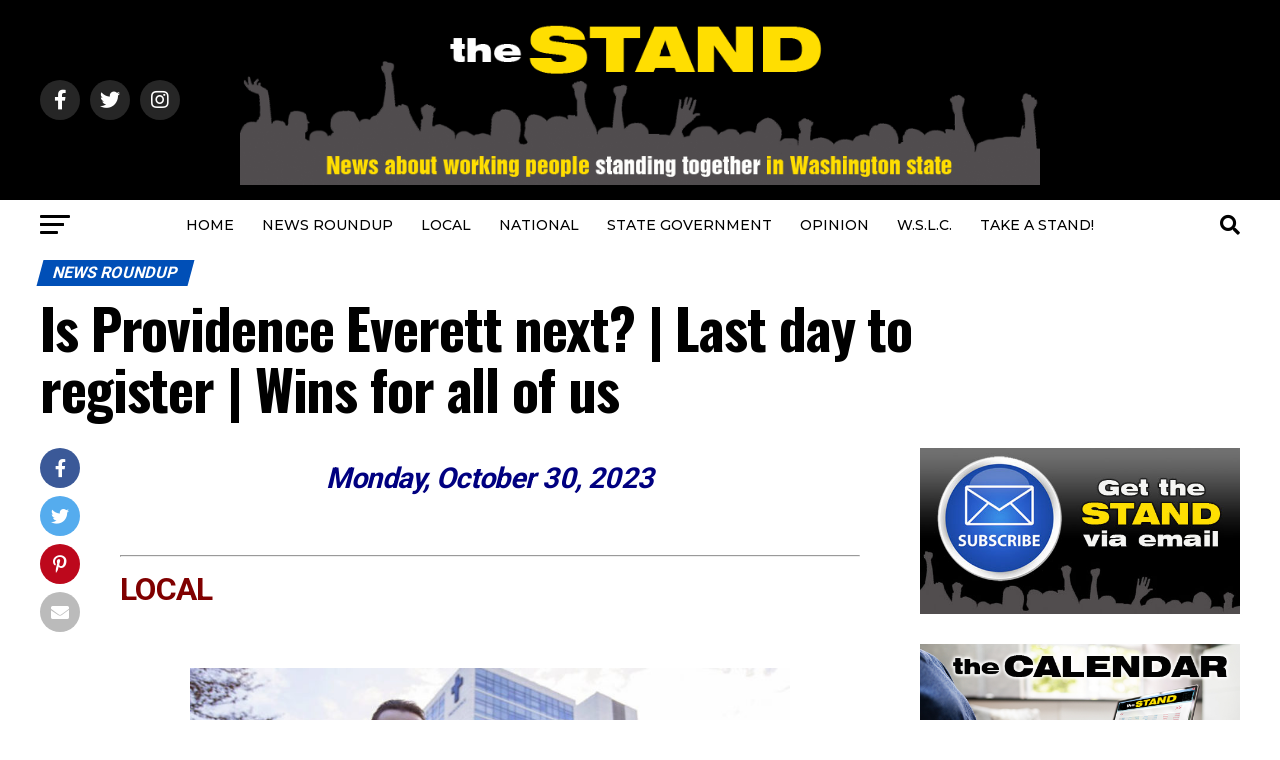

--- FILE ---
content_type: text/html; charset=UTF-8
request_url: https://www.thestand.org/2023/10/103023-news/
body_size: 24886
content:
<!DOCTYPE html>
<html lang="en-US">
<head>
<meta charset="UTF-8" >
<meta name="viewport" id="viewport" content="width=device-width, initial-scale=1.0, maximum-scale=5.0, minimum-scale=1.0, user-scalable=yes" />
<link rel="pingback" href="https://www.thestand.org/xmlrpc.php" />
<meta property="og:type" content="article" />
					<meta property="og:image" content="https://www.thestand.org/wp-content/uploads/AP-UAW-strike-line-23Oct.jpg" />
		<meta name="twitter:image" content="https://www.thestand.org/wp-content/uploads/AP-UAW-strike-line-23Oct.jpg" />
	<meta property="og:url" content="https://www.thestand.org/2023/10/103023-news/" />
<meta property="og:title" content="Is Providence Everett next? | Last day to register | Wins for all of us" />
<meta property="og:description" content="Monday, October 30, 2023 &nbsp; LOCAL &nbsp; ► From the (Everett) Herald &#8212; Providence Everett staffing spurs nurses to authorize strike &#8212; Providence nurses in Everett are now preparing to strike if they can’t reach a deal over staffing by the next contract meeting Nov. 3. Last week, most of the hospital’s nearly 1,400 nurses [&hellip;]" />
<meta name="twitter:card" content="summary_large_image">
<meta name="twitter:url" content="https://www.thestand.org/2023/10/103023-news/">
<meta name="twitter:title" content="Is Providence Everett next? | Last day to register | Wins for all of us">
<meta name="twitter:description" content="Monday, October 30, 2023 &nbsp; LOCAL &nbsp; ► From the (Everett) Herald &#8212; Providence Everett staffing spurs nurses to authorize strike &#8212; Providence nurses in Everett are now preparing to strike if they can’t reach a deal over staffing by the next contract meeting Nov. 3. Last week, most of the hospital’s nearly 1,400 nurses [&hellip;]">
<script type="text/javascript">
/* <![CDATA[ */
(()=>{var e={};e.g=function(){if("object"==typeof globalThis)return globalThis;try{return this||new Function("return this")()}catch(e){if("object"==typeof window)return window}}(),function({ampUrl:n,isCustomizePreview:t,isAmpDevMode:r,noampQueryVarName:o,noampQueryVarValue:s,disabledStorageKey:i,mobileUserAgents:a,regexRegex:c}){if("undefined"==typeof sessionStorage)return;const d=new RegExp(c);if(!a.some((e=>{const n=e.match(d);return!(!n||!new RegExp(n[1],n[2]).test(navigator.userAgent))||navigator.userAgent.includes(e)})))return;e.g.addEventListener("DOMContentLoaded",(()=>{const e=document.getElementById("amp-mobile-version-switcher");if(!e)return;e.hidden=!1;const n=e.querySelector("a[href]");n&&n.addEventListener("click",(()=>{sessionStorage.removeItem(i)}))}));const g=r&&["paired-browsing-non-amp","paired-browsing-amp"].includes(window.name);if(sessionStorage.getItem(i)||t||g)return;const u=new URL(location.href),m=new URL(n);m.hash=u.hash,u.searchParams.has(o)&&s===u.searchParams.get(o)?sessionStorage.setItem(i,"1"):m.href!==u.href&&(window.stop(),location.replace(m.href))}({"ampUrl":"https:\/\/www.thestand.org\/2023\/10\/103023-news\/?amp=1","noampQueryVarName":"noamp","noampQueryVarValue":"mobile","disabledStorageKey":"amp_mobile_redirect_disabled","mobileUserAgents":["Mobile","Android","Silk\/","Kindle","BlackBerry","Opera Mini","Opera Mobi"],"regexRegex":"^\\\/((?:.|\\n)+)\\\/([i]*)$","isCustomizePreview":false,"isAmpDevMode":false})})();
/* ]]> */
</script>
<meta name='robots' content='index, follow, max-image-preview:large, max-snippet:-1, max-video-preview:-1' />
	<style>img:is([sizes="auto" i], [sizes^="auto," i]) { contain-intrinsic-size: 3000px 1500px }</style>
	
	<!-- This site is optimized with the Yoast SEO plugin v26.3 - https://yoast.com/wordpress/plugins/seo/ -->
	<title>Is Providence Everett next? | Last day to register | Wins for all of us</title>
	<meta name="description" content="News from Monday, Oct. 30 about working people standing together in Washington state and across the nation." />
	<link rel="canonical" href="https://www.thestand.org/2023/10/103023-news/" />
	<meta property="og:locale" content="en_US" />
	<meta property="og:type" content="article" />
	<meta property="og:title" content="Is Providence Everett next? | Last day to register | Wins for all of us" />
	<meta property="og:description" content="News from Monday, Oct. 30 about working people standing together in Washington state and across the nation." />
	<meta property="og:url" content="https://www.thestand.org/2023/10/103023-news/" />
	<meta property="og:site_name" content="The STAND" />
	<meta property="article:publisher" content="https://www.facebook.com/TheStand/" />
	<meta property="article:published_time" content="2023-10-30T15:54:59+00:00" />
	<meta property="article:modified_time" content="2023-10-30T16:14:08+00:00" />
	<meta property="og:image" content="https://www.thestand.org/wp-content/uploads/AP-UAW-strike-line-23Oct.jpg" />
	<meta property="og:image:width" content="900" />
	<meta property="og:image:height" content="472" />
	<meta property="og:image:type" content="image/jpeg" />
	<meta name="author" content="David Groves" />
	<meta name="twitter:card" content="summary_large_image" />
	<meta name="twitter:description" content="News from Monday, Oct. 30 about working people standing together in Washington state and across the nation." />
	<meta name="twitter:image" content="https://www.thestand.org/wp-content/uploads/AP-UAW-strike-line-23Oct.jpg" />
	<meta name="twitter:creator" content="@TheStandWA" />
	<meta name="twitter:site" content="@TheStandWA" />
	<meta name="twitter:label1" content="Written by" />
	<meta name="twitter:data1" content="David Groves" />
	<meta name="twitter:label2" content="Est. reading time" />
	<meta name="twitter:data2" content="8 minutes" />
	<script type="application/ld+json" class="yoast-schema-graph">{"@context":"https://schema.org","@graph":[{"@type":"Article","@id":"https://www.thestand.org/2023/10/103023-news/#article","isPartOf":{"@id":"https://www.thestand.org/2023/10/103023-news/"},"author":{"name":"David Groves","@id":"https://www.thestand.org/#/schema/person/03856ad7a0ac39068d43227019cfd78f"},"headline":"Is Providence Everett next? | Last day to register | Wins for all of us","datePublished":"2023-10-30T15:54:59+00:00","dateModified":"2023-10-30T16:14:08+00:00","mainEntityOfPage":{"@id":"https://www.thestand.org/2023/10/103023-news/"},"wordCount":1396,"publisher":{"@id":"https://www.thestand.org/#organization"},"image":{"@id":"https://www.thestand.org/2023/10/103023-news/#primaryimage"},"thumbnailUrl":"https://www.thestand.org/wp-content/uploads/AP-UAW-strike-line-23Oct.jpg","articleSection":["NEWS ROUNDUP"],"inLanguage":"en-US"},{"@type":"WebPage","@id":"https://www.thestand.org/2023/10/103023-news/","url":"https://www.thestand.org/2023/10/103023-news/","name":"Is Providence Everett next? | Last day to register | Wins for all of us","isPartOf":{"@id":"https://www.thestand.org/#website"},"primaryImageOfPage":{"@id":"https://www.thestand.org/2023/10/103023-news/#primaryimage"},"image":{"@id":"https://www.thestand.org/2023/10/103023-news/#primaryimage"},"thumbnailUrl":"https://www.thestand.org/wp-content/uploads/AP-UAW-strike-line-23Oct.jpg","datePublished":"2023-10-30T15:54:59+00:00","dateModified":"2023-10-30T16:14:08+00:00","description":"News from Monday, Oct. 30 about working people standing together in Washington state and across the nation.","breadcrumb":{"@id":"https://www.thestand.org/2023/10/103023-news/#breadcrumb"},"inLanguage":"en-US","potentialAction":[{"@type":"ReadAction","target":["https://www.thestand.org/2023/10/103023-news/"]}]},{"@type":"ImageObject","inLanguage":"en-US","@id":"https://www.thestand.org/2023/10/103023-news/#primaryimage","url":"https://www.thestand.org/wp-content/uploads/AP-UAW-strike-line-23Oct.jpg","contentUrl":"https://www.thestand.org/wp-content/uploads/AP-UAW-strike-line-23Oct.jpg","width":900,"height":472},{"@type":"BreadcrumbList","@id":"https://www.thestand.org/2023/10/103023-news/#breadcrumb","itemListElement":[{"@type":"ListItem","position":1,"name":"Home","item":"https://www.thestand.org/"},{"@type":"ListItem","position":2,"name":"Is Providence Everett next? | Last day to register | Wins for all of us"}]},{"@type":"WebSite","@id":"https://www.thestand.org/#website","url":"https://www.thestand.org/","name":"The STAND","description":"News about working people standing together in Washington state","publisher":{"@id":"https://www.thestand.org/#organization"},"potentialAction":[{"@type":"SearchAction","target":{"@type":"EntryPoint","urlTemplate":"https://www.thestand.org/?s={search_term_string}"},"query-input":{"@type":"PropertyValueSpecification","valueRequired":true,"valueName":"search_term_string"}}],"inLanguage":"en-US"},{"@type":"Organization","@id":"https://www.thestand.org/#organization","name":"The Stand","url":"https://www.thestand.org/","logo":{"@type":"ImageObject","inLanguage":"en-US","@id":"https://www.thestand.org/#/schema/logo/image/","url":"https://www.thestand.org/wp-content/uploads/2016/01/the-stand-email-banner-16.jpg","contentUrl":"https://www.thestand.org/wp-content/uploads/2016/01/the-stand-email-banner-16.jpg","width":485,"height":108,"caption":"The Stand"},"image":{"@id":"https://www.thestand.org/#/schema/logo/image/"},"sameAs":["https://www.facebook.com/TheStand/","https://x.com/TheStandWA","https://www.instagram.com/wa_aflcio/"]},{"@type":"Person","@id":"https://www.thestand.org/#/schema/person/03856ad7a0ac39068d43227019cfd78f","name":"David Groves","description":"David is Editor of The Stand, and Publications Director for the Washington State Labor Council. He joined the council in 1992 after working as a newspaper copy/layout editor at the Carroll County (Md.) Times and the (Norfolk) Virginian-Pilot. He earned a B.S. in Journalism from the University of Maryland.","sameAs":["https://www.thestand.org"],"url":"https://www.thestand.org/author/david-groves/"}]}</script>
	<!-- / Yoast SEO plugin. -->


<link rel='dns-prefetch' href='//ajax.googleapis.com' />
<link rel='dns-prefetch' href='//fonts.googleapis.com' />
<link rel="alternate" type="application/rss+xml" title="The STAND &raquo; Feed" href="https://www.thestand.org/feed/" />
<link rel="alternate" type="application/rss+xml" title="The STAND &raquo; Comments Feed" href="https://www.thestand.org/comments/feed/" />
<script type="text/javascript">
/* <![CDATA[ */
window._wpemojiSettings = {"baseUrl":"https:\/\/s.w.org\/images\/core\/emoji\/16.0.1\/72x72\/","ext":".png","svgUrl":"https:\/\/s.w.org\/images\/core\/emoji\/16.0.1\/svg\/","svgExt":".svg","source":{"concatemoji":"https:\/\/www.thestand.org\/wp-includes\/js\/wp-emoji-release.min.js?ver=6.8.3"}};
/*! This file is auto-generated */
!function(s,n){var o,i,e;function c(e){try{var t={supportTests:e,timestamp:(new Date).valueOf()};sessionStorage.setItem(o,JSON.stringify(t))}catch(e){}}function p(e,t,n){e.clearRect(0,0,e.canvas.width,e.canvas.height),e.fillText(t,0,0);var t=new Uint32Array(e.getImageData(0,0,e.canvas.width,e.canvas.height).data),a=(e.clearRect(0,0,e.canvas.width,e.canvas.height),e.fillText(n,0,0),new Uint32Array(e.getImageData(0,0,e.canvas.width,e.canvas.height).data));return t.every(function(e,t){return e===a[t]})}function u(e,t){e.clearRect(0,0,e.canvas.width,e.canvas.height),e.fillText(t,0,0);for(var n=e.getImageData(16,16,1,1),a=0;a<n.data.length;a++)if(0!==n.data[a])return!1;return!0}function f(e,t,n,a){switch(t){case"flag":return n(e,"\ud83c\udff3\ufe0f\u200d\u26a7\ufe0f","\ud83c\udff3\ufe0f\u200b\u26a7\ufe0f")?!1:!n(e,"\ud83c\udde8\ud83c\uddf6","\ud83c\udde8\u200b\ud83c\uddf6")&&!n(e,"\ud83c\udff4\udb40\udc67\udb40\udc62\udb40\udc65\udb40\udc6e\udb40\udc67\udb40\udc7f","\ud83c\udff4\u200b\udb40\udc67\u200b\udb40\udc62\u200b\udb40\udc65\u200b\udb40\udc6e\u200b\udb40\udc67\u200b\udb40\udc7f");case"emoji":return!a(e,"\ud83e\udedf")}return!1}function g(e,t,n,a){var r="undefined"!=typeof WorkerGlobalScope&&self instanceof WorkerGlobalScope?new OffscreenCanvas(300,150):s.createElement("canvas"),o=r.getContext("2d",{willReadFrequently:!0}),i=(o.textBaseline="top",o.font="600 32px Arial",{});return e.forEach(function(e){i[e]=t(o,e,n,a)}),i}function t(e){var t=s.createElement("script");t.src=e,t.defer=!0,s.head.appendChild(t)}"undefined"!=typeof Promise&&(o="wpEmojiSettingsSupports",i=["flag","emoji"],n.supports={everything:!0,everythingExceptFlag:!0},e=new Promise(function(e){s.addEventListener("DOMContentLoaded",e,{once:!0})}),new Promise(function(t){var n=function(){try{var e=JSON.parse(sessionStorage.getItem(o));if("object"==typeof e&&"number"==typeof e.timestamp&&(new Date).valueOf()<e.timestamp+604800&&"object"==typeof e.supportTests)return e.supportTests}catch(e){}return null}();if(!n){if("undefined"!=typeof Worker&&"undefined"!=typeof OffscreenCanvas&&"undefined"!=typeof URL&&URL.createObjectURL&&"undefined"!=typeof Blob)try{var e="postMessage("+g.toString()+"("+[JSON.stringify(i),f.toString(),p.toString(),u.toString()].join(",")+"));",a=new Blob([e],{type:"text/javascript"}),r=new Worker(URL.createObjectURL(a),{name:"wpTestEmojiSupports"});return void(r.onmessage=function(e){c(n=e.data),r.terminate(),t(n)})}catch(e){}c(n=g(i,f,p,u))}t(n)}).then(function(e){for(var t in e)n.supports[t]=e[t],n.supports.everything=n.supports.everything&&n.supports[t],"flag"!==t&&(n.supports.everythingExceptFlag=n.supports.everythingExceptFlag&&n.supports[t]);n.supports.everythingExceptFlag=n.supports.everythingExceptFlag&&!n.supports.flag,n.DOMReady=!1,n.readyCallback=function(){n.DOMReady=!0}}).then(function(){return e}).then(function(){var e;n.supports.everything||(n.readyCallback(),(e=n.source||{}).concatemoji?t(e.concatemoji):e.wpemoji&&e.twemoji&&(t(e.twemoji),t(e.wpemoji)))}))}((window,document),window._wpemojiSettings);
/* ]]> */
</script>
<style id='wp-emoji-styles-inline-css' type='text/css'>

	img.wp-smiley, img.emoji {
		display: inline !important;
		border: none !important;
		box-shadow: none !important;
		height: 1em !important;
		width: 1em !important;
		margin: 0 0.07em !important;
		vertical-align: -0.1em !important;
		background: none !important;
		padding: 0 !important;
	}
</style>
<link rel='stylesheet' id='wp-block-library-css' href='https://www.thestand.org/wp-includes/css/dist/block-library/style.min.css?ver=6.8.3' type='text/css' media='all' />
<style id='classic-theme-styles-inline-css' type='text/css'>
/*! This file is auto-generated */
.wp-block-button__link{color:#fff;background-color:#32373c;border-radius:9999px;box-shadow:none;text-decoration:none;padding:calc(.667em + 2px) calc(1.333em + 2px);font-size:1.125em}.wp-block-file__button{background:#32373c;color:#fff;text-decoration:none}
</style>
<style id='global-styles-inline-css' type='text/css'>
:root{--wp--preset--aspect-ratio--square: 1;--wp--preset--aspect-ratio--4-3: 4/3;--wp--preset--aspect-ratio--3-4: 3/4;--wp--preset--aspect-ratio--3-2: 3/2;--wp--preset--aspect-ratio--2-3: 2/3;--wp--preset--aspect-ratio--16-9: 16/9;--wp--preset--aspect-ratio--9-16: 9/16;--wp--preset--color--black: #000000;--wp--preset--color--cyan-bluish-gray: #abb8c3;--wp--preset--color--white: #ffffff;--wp--preset--color--pale-pink: #f78da7;--wp--preset--color--vivid-red: #cf2e2e;--wp--preset--color--luminous-vivid-orange: #ff6900;--wp--preset--color--luminous-vivid-amber: #fcb900;--wp--preset--color--light-green-cyan: #7bdcb5;--wp--preset--color--vivid-green-cyan: #00d084;--wp--preset--color--pale-cyan-blue: #8ed1fc;--wp--preset--color--vivid-cyan-blue: #0693e3;--wp--preset--color--vivid-purple: #9b51e0;--wp--preset--gradient--vivid-cyan-blue-to-vivid-purple: linear-gradient(135deg,rgba(6,147,227,1) 0%,rgb(155,81,224) 100%);--wp--preset--gradient--light-green-cyan-to-vivid-green-cyan: linear-gradient(135deg,rgb(122,220,180) 0%,rgb(0,208,130) 100%);--wp--preset--gradient--luminous-vivid-amber-to-luminous-vivid-orange: linear-gradient(135deg,rgba(252,185,0,1) 0%,rgba(255,105,0,1) 100%);--wp--preset--gradient--luminous-vivid-orange-to-vivid-red: linear-gradient(135deg,rgba(255,105,0,1) 0%,rgb(207,46,46) 100%);--wp--preset--gradient--very-light-gray-to-cyan-bluish-gray: linear-gradient(135deg,rgb(238,238,238) 0%,rgb(169,184,195) 100%);--wp--preset--gradient--cool-to-warm-spectrum: linear-gradient(135deg,rgb(74,234,220) 0%,rgb(151,120,209) 20%,rgb(207,42,186) 40%,rgb(238,44,130) 60%,rgb(251,105,98) 80%,rgb(254,248,76) 100%);--wp--preset--gradient--blush-light-purple: linear-gradient(135deg,rgb(255,206,236) 0%,rgb(152,150,240) 100%);--wp--preset--gradient--blush-bordeaux: linear-gradient(135deg,rgb(254,205,165) 0%,rgb(254,45,45) 50%,rgb(107,0,62) 100%);--wp--preset--gradient--luminous-dusk: linear-gradient(135deg,rgb(255,203,112) 0%,rgb(199,81,192) 50%,rgb(65,88,208) 100%);--wp--preset--gradient--pale-ocean: linear-gradient(135deg,rgb(255,245,203) 0%,rgb(182,227,212) 50%,rgb(51,167,181) 100%);--wp--preset--gradient--electric-grass: linear-gradient(135deg,rgb(202,248,128) 0%,rgb(113,206,126) 100%);--wp--preset--gradient--midnight: linear-gradient(135deg,rgb(2,3,129) 0%,rgb(40,116,252) 100%);--wp--preset--font-size--small: 13px;--wp--preset--font-size--medium: 20px;--wp--preset--font-size--large: 36px;--wp--preset--font-size--x-large: 42px;--wp--preset--spacing--20: 0.44rem;--wp--preset--spacing--30: 0.67rem;--wp--preset--spacing--40: 1rem;--wp--preset--spacing--50: 1.5rem;--wp--preset--spacing--60: 2.25rem;--wp--preset--spacing--70: 3.38rem;--wp--preset--spacing--80: 5.06rem;--wp--preset--shadow--natural: 6px 6px 9px rgba(0, 0, 0, 0.2);--wp--preset--shadow--deep: 12px 12px 50px rgba(0, 0, 0, 0.4);--wp--preset--shadow--sharp: 6px 6px 0px rgba(0, 0, 0, 0.2);--wp--preset--shadow--outlined: 6px 6px 0px -3px rgba(255, 255, 255, 1), 6px 6px rgba(0, 0, 0, 1);--wp--preset--shadow--crisp: 6px 6px 0px rgba(0, 0, 0, 1);}:where(.is-layout-flex){gap: 0.5em;}:where(.is-layout-grid){gap: 0.5em;}body .is-layout-flex{display: flex;}.is-layout-flex{flex-wrap: wrap;align-items: center;}.is-layout-flex > :is(*, div){margin: 0;}body .is-layout-grid{display: grid;}.is-layout-grid > :is(*, div){margin: 0;}:where(.wp-block-columns.is-layout-flex){gap: 2em;}:where(.wp-block-columns.is-layout-grid){gap: 2em;}:where(.wp-block-post-template.is-layout-flex){gap: 1.25em;}:where(.wp-block-post-template.is-layout-grid){gap: 1.25em;}.has-black-color{color: var(--wp--preset--color--black) !important;}.has-cyan-bluish-gray-color{color: var(--wp--preset--color--cyan-bluish-gray) !important;}.has-white-color{color: var(--wp--preset--color--white) !important;}.has-pale-pink-color{color: var(--wp--preset--color--pale-pink) !important;}.has-vivid-red-color{color: var(--wp--preset--color--vivid-red) !important;}.has-luminous-vivid-orange-color{color: var(--wp--preset--color--luminous-vivid-orange) !important;}.has-luminous-vivid-amber-color{color: var(--wp--preset--color--luminous-vivid-amber) !important;}.has-light-green-cyan-color{color: var(--wp--preset--color--light-green-cyan) !important;}.has-vivid-green-cyan-color{color: var(--wp--preset--color--vivid-green-cyan) !important;}.has-pale-cyan-blue-color{color: var(--wp--preset--color--pale-cyan-blue) !important;}.has-vivid-cyan-blue-color{color: var(--wp--preset--color--vivid-cyan-blue) !important;}.has-vivid-purple-color{color: var(--wp--preset--color--vivid-purple) !important;}.has-black-background-color{background-color: var(--wp--preset--color--black) !important;}.has-cyan-bluish-gray-background-color{background-color: var(--wp--preset--color--cyan-bluish-gray) !important;}.has-white-background-color{background-color: var(--wp--preset--color--white) !important;}.has-pale-pink-background-color{background-color: var(--wp--preset--color--pale-pink) !important;}.has-vivid-red-background-color{background-color: var(--wp--preset--color--vivid-red) !important;}.has-luminous-vivid-orange-background-color{background-color: var(--wp--preset--color--luminous-vivid-orange) !important;}.has-luminous-vivid-amber-background-color{background-color: var(--wp--preset--color--luminous-vivid-amber) !important;}.has-light-green-cyan-background-color{background-color: var(--wp--preset--color--light-green-cyan) !important;}.has-vivid-green-cyan-background-color{background-color: var(--wp--preset--color--vivid-green-cyan) !important;}.has-pale-cyan-blue-background-color{background-color: var(--wp--preset--color--pale-cyan-blue) !important;}.has-vivid-cyan-blue-background-color{background-color: var(--wp--preset--color--vivid-cyan-blue) !important;}.has-vivid-purple-background-color{background-color: var(--wp--preset--color--vivid-purple) !important;}.has-black-border-color{border-color: var(--wp--preset--color--black) !important;}.has-cyan-bluish-gray-border-color{border-color: var(--wp--preset--color--cyan-bluish-gray) !important;}.has-white-border-color{border-color: var(--wp--preset--color--white) !important;}.has-pale-pink-border-color{border-color: var(--wp--preset--color--pale-pink) !important;}.has-vivid-red-border-color{border-color: var(--wp--preset--color--vivid-red) !important;}.has-luminous-vivid-orange-border-color{border-color: var(--wp--preset--color--luminous-vivid-orange) !important;}.has-luminous-vivid-amber-border-color{border-color: var(--wp--preset--color--luminous-vivid-amber) !important;}.has-light-green-cyan-border-color{border-color: var(--wp--preset--color--light-green-cyan) !important;}.has-vivid-green-cyan-border-color{border-color: var(--wp--preset--color--vivid-green-cyan) !important;}.has-pale-cyan-blue-border-color{border-color: var(--wp--preset--color--pale-cyan-blue) !important;}.has-vivid-cyan-blue-border-color{border-color: var(--wp--preset--color--vivid-cyan-blue) !important;}.has-vivid-purple-border-color{border-color: var(--wp--preset--color--vivid-purple) !important;}.has-vivid-cyan-blue-to-vivid-purple-gradient-background{background: var(--wp--preset--gradient--vivid-cyan-blue-to-vivid-purple) !important;}.has-light-green-cyan-to-vivid-green-cyan-gradient-background{background: var(--wp--preset--gradient--light-green-cyan-to-vivid-green-cyan) !important;}.has-luminous-vivid-amber-to-luminous-vivid-orange-gradient-background{background: var(--wp--preset--gradient--luminous-vivid-amber-to-luminous-vivid-orange) !important;}.has-luminous-vivid-orange-to-vivid-red-gradient-background{background: var(--wp--preset--gradient--luminous-vivid-orange-to-vivid-red) !important;}.has-very-light-gray-to-cyan-bluish-gray-gradient-background{background: var(--wp--preset--gradient--very-light-gray-to-cyan-bluish-gray) !important;}.has-cool-to-warm-spectrum-gradient-background{background: var(--wp--preset--gradient--cool-to-warm-spectrum) !important;}.has-blush-light-purple-gradient-background{background: var(--wp--preset--gradient--blush-light-purple) !important;}.has-blush-bordeaux-gradient-background{background: var(--wp--preset--gradient--blush-bordeaux) !important;}.has-luminous-dusk-gradient-background{background: var(--wp--preset--gradient--luminous-dusk) !important;}.has-pale-ocean-gradient-background{background: var(--wp--preset--gradient--pale-ocean) !important;}.has-electric-grass-gradient-background{background: var(--wp--preset--gradient--electric-grass) !important;}.has-midnight-gradient-background{background: var(--wp--preset--gradient--midnight) !important;}.has-small-font-size{font-size: var(--wp--preset--font-size--small) !important;}.has-medium-font-size{font-size: var(--wp--preset--font-size--medium) !important;}.has-large-font-size{font-size: var(--wp--preset--font-size--large) !important;}.has-x-large-font-size{font-size: var(--wp--preset--font-size--x-large) !important;}
:where(.wp-block-post-template.is-layout-flex){gap: 1.25em;}:where(.wp-block-post-template.is-layout-grid){gap: 1.25em;}
:where(.wp-block-columns.is-layout-flex){gap: 2em;}:where(.wp-block-columns.is-layout-grid){gap: 2em;}
:root :where(.wp-block-pullquote){font-size: 1.5em;line-height: 1.6;}
</style>
<style id='calendar-style-inline-css' type='text/css'>
    .calnk a:hover {
         background-position:0 0;
         text-decoration:none;  
         color:#000000;
         border-bottom:1px dotted #000000;
         }
    .calnk a:visited {
         text-decoration:none;
         color:#000000;
         border-bottom:1px dotted #000000;
        }
    .calnk a {
        text-decoration:none; 
        color:#000000; 
        border-bottom:1px dotted #000000;
        }
    .calnk a span { 
        display:none; 
        }
    .calnk a:hover span {
        color:#333333; 
        background:#F6F79B; 
        display:block;
        position:absolute; 
        margin-top:1px; 
        padding:5px; 
        width:250px; 
        z-index:100;
        line-height:1.2em;
        }
     .calendar-table {
        border:none;
        width:100%;
     }
     .calendar-heading {
        height:25px;
        text-align:center;
        border:1px solid #D6DED5;
        background-color:#E4EBE3;
     }
     .calendar-next {
        width:25%;
        text-align:center;
     }
     .calendar-prev {
        width:25%;
        text-align:center;
     }
     .calendar-month {
        width:50%;
        text-align:center;
        font-weight:bold;
     }
     .normal-day-heading {
        text-align:center;
        width:25px;
        height:25px;
        font-size:0.8em;
        border:1px solid #DFE6DE;
        background-color:#EBF2EA;
     }
     .weekend-heading {
        text-align:center;
        width:25px;
        height:25px;
        font-size:0.8em;
        border:1px solid #DFE6DE;
        background-color:#EBF2EA;
        color:#FF0000;
     }
     .day-with-date {
        vertical-align:text-top;
        text-align:left;
        width:60px;
        height:60px;
        border:1px solid #DFE6DE;
     }
     .no-events {

     }
     .day-without-date {
        width:60px;
        height:60px;
        border:1px solid #E9F0E8;
     }
     span.weekend {
        color:#FF0000;
     }
     .current-day {
        vertical-align:text-top;
        text-align:left;
        width:60px;
        height:60px;
        border:1px solid #BFBFBF;
        background-color:#E4EBE3;
     }
     span.event {
        font-size:0.75em;
     }
     .kjo-link {
        font-size:0.75em;
        text-align:center;
     }
     .calendar-date-switcher {
        height:25px;
        text-align:center;
        border:1px solid #D6DED5;
        background-color:#E4EBE3;
     }
     .calendar-date-switcher form {
        margin:0;
        padding:0;
     }
     .calendar-date-switcher input {
        border:1px #D6DED5 solid;
     }
     .calendar-date-switcher select {
        border:1px #D6DED5 solid;
     }
     .cat-key {
        width:100%;
        margin-top:10px;
        padding:5px;
        border:1px solid #D6DED5;
     }
     .calnk a:hover span span.event-title {
        padding:0;
        text-align:center;
        font-weight:bold;
        font-size:1.2em;
        }
     .calnk a:hover span span.event-title-break {
        width:96%;
        text-align:center;
        height:1px;
        margin-top:5px;
        margin-right:2%;
        padding:0;
        background-color:#000000;
     }
     .calnk a:hover span span.event-content-break {
        width:96%;
        text-align:center;
        height:1px;
        margin-top:5px;
        margin-right:2%;
        padding:0;
        background-color:#000000;
     }
     .page-upcoming-events {
        font-size:80%;
     }
     .page-todays-events {
        font-size:80%;
     }
</style>
<link rel='stylesheet' id='wpsm-comptable-styles-css' href='https://www.thestand.org/wp-content/plugins/table-maker/css/style.css?ver=1.9.1' type='text/css' media='all' />
<link rel='stylesheet' id='ql-jquery-ui-css' href='//ajax.googleapis.com/ajax/libs/jqueryui/1.12.1/themes/smoothness/jquery-ui.css?ver=6.8.3' type='text/css' media='all' />
<link rel='stylesheet' id='mvp-custom-style-css' href='https://www.thestand.org/wp-content/themes/zox-news/style.css?ver=6.8.3' type='text/css' media='all' />
<style id='mvp-custom-style-inline-css' type='text/css'>


#mvp-wallpaper {
	background: url() no-repeat 50% 0;
	}

#mvp-foot-copy a {
	color: #f4dc22;
	}

#mvp-content-main p a,
#mvp-content-main ul a,
#mvp-content-main ol a,
.mvp-post-add-main p a,
.mvp-post-add-main ul a,
.mvp-post-add-main ol a {
	box-shadow: inset 0 -4px 0 #f4dc22;
	}

#mvp-content-main p a:hover,
#mvp-content-main ul a:hover,
#mvp-content-main ol a:hover,
.mvp-post-add-main p a:hover,
.mvp-post-add-main ul a:hover,
.mvp-post-add-main ol a:hover {
	background: #f4dc22;
	}

a,
a:visited,
.post-info-name a,
.woocommerce .woocommerce-breadcrumb a {
	color: #f4dc22;
	}

#mvp-side-wrap a:hover {
	color: #f4dc22;
	}

.mvp-fly-top:hover,
.mvp-vid-box-wrap,
ul.mvp-soc-mob-list li.mvp-soc-mob-com {
	background: #f4dc22;
	}

nav.mvp-fly-nav-menu ul li.menu-item-has-children:after,
.mvp-feat1-left-wrap span.mvp-cd-cat,
.mvp-widget-feat1-top-story span.mvp-cd-cat,
.mvp-widget-feat2-left-cont span.mvp-cd-cat,
.mvp-widget-dark-feat span.mvp-cd-cat,
.mvp-widget-dark-sub span.mvp-cd-cat,
.mvp-vid-wide-text span.mvp-cd-cat,
.mvp-feat2-top-text span.mvp-cd-cat,
.mvp-feat3-main-story span.mvp-cd-cat,
.mvp-feat3-sub-text span.mvp-cd-cat,
.mvp-feat4-main-text span.mvp-cd-cat,
.woocommerce-message:before,
.woocommerce-info:before,
.woocommerce-message:before {
	color: #f4dc22;
	}

#searchform input,
.mvp-authors-name {
	border-bottom: 1px solid #f4dc22;
	}

.mvp-fly-top:hover {
	border-top: 1px solid #f4dc22;
	border-left: 1px solid #f4dc22;
	border-bottom: 1px solid #f4dc22;
	}

.woocommerce .widget_price_filter .ui-slider .ui-slider-handle,
.woocommerce #respond input#submit.alt,
.woocommerce a.button.alt,
.woocommerce button.button.alt,
.woocommerce input.button.alt,
.woocommerce #respond input#submit.alt:hover,
.woocommerce a.button.alt:hover,
.woocommerce button.button.alt:hover,
.woocommerce input.button.alt:hover {
	background-color: #f4dc22;
	}

.woocommerce-error,
.woocommerce-info,
.woocommerce-message {
	border-top-color: #f4dc22;
	}

ul.mvp-feat1-list-buts li.active span.mvp-feat1-list-but,
span.mvp-widget-home-title,
span.mvp-post-cat,
span.mvp-feat1-pop-head {
	background: #004fb7;
	}

.woocommerce span.onsale {
	background-color: #004fb7;
	}

.mvp-widget-feat2-side-more-but,
.woocommerce .star-rating span:before,
span.mvp-prev-next-label,
.mvp-cat-date-wrap .sticky {
	color: #004fb7 !important;
	}

#mvp-main-nav-top,
#mvp-fly-wrap,
.mvp-soc-mob-right,
#mvp-main-nav-small-cont {
	background: #000000;
	}

#mvp-main-nav-small .mvp-fly-but-wrap span,
#mvp-main-nav-small .mvp-search-but-wrap span,
.mvp-nav-top-left .mvp-fly-but-wrap span,
#mvp-fly-wrap .mvp-fly-but-wrap span {
	background: #555555;
	}

.mvp-nav-top-right .mvp-nav-search-but,
span.mvp-fly-soc-head,
.mvp-soc-mob-right i,
#mvp-main-nav-small span.mvp-nav-search-but,
#mvp-main-nav-small .mvp-nav-menu ul li a  {
	color: #555555;
	}

#mvp-main-nav-small .mvp-nav-menu ul li.menu-item-has-children a:after {
	border-color: #555555 transparent transparent transparent;
	}

#mvp-nav-top-wrap span.mvp-nav-search-but:hover,
#mvp-main-nav-small span.mvp-nav-search-but:hover {
	color: #004fb7;
	}

#mvp-nav-top-wrap .mvp-fly-but-wrap:hover span,
#mvp-main-nav-small .mvp-fly-but-wrap:hover span,
span.mvp-woo-cart-num:hover {
	background: #004fb7;
	}

#mvp-main-nav-bot-cont {
	background: #ffffff;
	}

#mvp-nav-bot-wrap .mvp-fly-but-wrap span,
#mvp-nav-bot-wrap .mvp-search-but-wrap span {
	background: #000000;
	}

#mvp-nav-bot-wrap span.mvp-nav-search-but,
#mvp-nav-bot-wrap .mvp-nav-menu ul li a {
	color: #000000;
	}

#mvp-nav-bot-wrap .mvp-nav-menu ul li.menu-item-has-children a:after {
	border-color: #000000 transparent transparent transparent;
	}

.mvp-nav-menu ul li:hover a {
	border-bottom: 5px solid #004fb7;
	}

#mvp-nav-bot-wrap .mvp-fly-but-wrap:hover span {
	background: #004fb7;
	}

#mvp-nav-bot-wrap span.mvp-nav-search-but:hover {
	color: #004fb7;
	}

body,
.mvp-feat1-feat-text p,
.mvp-feat2-top-text p,
.mvp-feat3-main-text p,
.mvp-feat3-sub-text p,
#searchform input,
.mvp-author-info-text,
span.mvp-post-excerpt,
.mvp-nav-menu ul li ul.sub-menu li a,
nav.mvp-fly-nav-menu ul li a,
.mvp-ad-label,
span.mvp-feat-caption,
.mvp-post-tags a,
.mvp-post-tags a:visited,
span.mvp-author-box-name a,
#mvp-author-box-text p,
.mvp-post-gallery-text p,
ul.mvp-soc-mob-list li span,
#comments,
h3#reply-title,
h2.comments,
#mvp-foot-copy p,
span.mvp-fly-soc-head,
.mvp-post-tags-header,
span.mvp-prev-next-label,
span.mvp-post-add-link-but,
#mvp-comments-button a,
#mvp-comments-button span.mvp-comment-but-text,
.woocommerce ul.product_list_widget span.product-title,
.woocommerce ul.product_list_widget li a,
.woocommerce #reviews #comments ol.commentlist li .comment-text p.meta,
.woocommerce div.product p.price,
.woocommerce div.product p.price ins,
.woocommerce div.product p.price del,
.woocommerce ul.products li.product .price del,
.woocommerce ul.products li.product .price ins,
.woocommerce ul.products li.product .price,
.woocommerce #respond input#submit,
.woocommerce a.button,
.woocommerce button.button,
.woocommerce input.button,
.woocommerce .widget_price_filter .price_slider_amount .button,
.woocommerce span.onsale,
.woocommerce-review-link,
#woo-content p.woocommerce-result-count,
.woocommerce div.product .woocommerce-tabs ul.tabs li a,
a.mvp-inf-more-but,
span.mvp-cont-read-but,
span.mvp-cd-cat,
span.mvp-cd-date,
.mvp-feat4-main-text p,
span.mvp-woo-cart-num,
span.mvp-widget-home-title2,
.wp-caption,
#mvp-content-main p.wp-caption-text,
.gallery-caption,
.mvp-post-add-main p.wp-caption-text,
#bbpress-forums,
#bbpress-forums p,
.protected-post-form input,
#mvp-feat6-text p {
	font-family: 'Roboto', sans-serif;
	font-display: swap;
	}

.mvp-blog-story-text p,
span.mvp-author-page-desc,
#mvp-404 p,
.mvp-widget-feat1-bot-text p,
.mvp-widget-feat2-left-text p,
.mvp-flex-story-text p,
.mvp-search-text p,
#mvp-content-main p,
.mvp-post-add-main p,
#mvp-content-main ul li,
#mvp-content-main ol li,
.rwp-summary,
.rwp-u-review__comment,
.mvp-feat5-mid-main-text p,
.mvp-feat5-small-main-text p,
#mvp-content-main .wp-block-button__link,
.wp-block-audio figcaption,
.wp-block-video figcaption,
.wp-block-embed figcaption,
.wp-block-verse pre,
pre.wp-block-verse {
	font-family: 'PT Serif', sans-serif;
	font-display: swap;
	}

.mvp-nav-menu ul li a,
#mvp-foot-menu ul li a {
	font-family: 'Montserrat', sans-serif;
	font-display: swap;
	}


.mvp-feat1-sub-text h2,
.mvp-feat1-pop-text h2,
.mvp-feat1-list-text h2,
.mvp-widget-feat1-top-text h2,
.mvp-widget-feat1-bot-text h2,
.mvp-widget-dark-feat-text h2,
.mvp-widget-dark-sub-text h2,
.mvp-widget-feat2-left-text h2,
.mvp-widget-feat2-right-text h2,
.mvp-blog-story-text h2,
.mvp-flex-story-text h2,
.mvp-vid-wide-more-text p,
.mvp-prev-next-text p,
.mvp-related-text,
.mvp-post-more-text p,
h2.mvp-authors-latest a,
.mvp-feat2-bot-text h2,
.mvp-feat3-sub-text h2,
.mvp-feat3-main-text h2,
.mvp-feat4-main-text h2,
.mvp-feat5-text h2,
.mvp-feat5-mid-main-text h2,
.mvp-feat5-small-main-text h2,
.mvp-feat5-mid-sub-text h2,
#mvp-feat6-text h2,
.alp-related-posts-wrapper .alp-related-post .post-title {
	font-family: 'Oswald', sans-serif;
	font-display: swap;
	}

.mvp-feat2-top-text h2,
.mvp-feat1-feat-text h2,
h1.mvp-post-title,
h1.mvp-post-title-wide,
.mvp-drop-nav-title h4,
#mvp-content-main blockquote p,
.mvp-post-add-main blockquote p,
#mvp-content-main p.has-large-font-size,
#mvp-404 h1,
#woo-content h1.page-title,
.woocommerce div.product .product_title,
.woocommerce ul.products li.product h3,
.alp-related-posts .current .post-title {
	font-family: 'Oswald', sans-serif;
	font-display: swap;
	}

span.mvp-feat1-pop-head,
.mvp-feat1-pop-text:before,
span.mvp-feat1-list-but,
span.mvp-widget-home-title,
.mvp-widget-feat2-side-more,
span.mvp-post-cat,
span.mvp-page-head,
h1.mvp-author-top-head,
.mvp-authors-name,
#mvp-content-main h1,
#mvp-content-main h2,
#mvp-content-main h3,
#mvp-content-main h4,
#mvp-content-main h5,
#mvp-content-main h6,
.woocommerce .related h2,
.woocommerce div.product .woocommerce-tabs .panel h2,
.woocommerce div.product .product_title,
.mvp-feat5-side-list .mvp-feat1-list-img:after {
	font-family: 'Roboto', sans-serif;
	font-display: swap;
	}

	

	.mvp-nav-links {
		display: none;
		}
		

	.alp-advert {
		display: none;
	}
	.alp-related-posts-wrapper .alp-related-posts .current {
		margin: 0 0 10px;
	}
		
</style>
<link rel='stylesheet' id='mvp-reset-css' href='https://www.thestand.org/wp-content/themes/zox-news/css/reset.css?ver=6.8.3' type='text/css' media='all' />
<link rel='stylesheet' id='fontawesome-css' href='https://www.thestand.org/wp-content/themes/zox-news/font-awesome/css/all.css?ver=6.8.3' type='text/css' media='all' />
<link crossorigin="anonymous" rel='stylesheet' id='mvp-fonts-css' href='//fonts.googleapis.com/css?family=Roboto%3A300%2C400%2C700%2C900%7COswald%3A400%2C700%7CAdvent+Pro%3A700%7COpen+Sans%3A700%7CAnton%3A400Oswald%3A100%2C200%2C300%2C400%2C500%2C600%2C700%2C800%2C900%7COswald%3A100%2C200%2C300%2C400%2C500%2C600%2C700%2C800%2C900%7CRoboto%3A100%2C200%2C300%2C400%2C500%2C600%2C700%2C800%2C900%7CRoboto%3A100%2C200%2C300%2C400%2C500%2C600%2C700%2C800%2C900%7CPT+Serif%3A100%2C200%2C300%2C400%2C500%2C600%2C700%2C800%2C900%7CMontserrat%3A100%2C200%2C300%2C400%2C500%2C600%2C700%2C800%2C900%26subset%3Dlatin%2Clatin-ext%2Ccyrillic%2Ccyrillic-ext%2Cgreek-ext%2Cgreek%2Cvietnamese%26display%3Dswap' type='text/css' media='all' />
<link rel='stylesheet' id='mvp-media-queries-css' href='https://www.thestand.org/wp-content/themes/zox-news/css/media-queries.css?ver=6.8.3' type='text/css' media='all' />
<script type="text/javascript" src="https://www.thestand.org/wp-includes/js/jquery/jquery.min.js?ver=3.7.1" id="jquery-core-js"></script>
<script type="text/javascript" src="https://www.thestand.org/wp-includes/js/jquery/jquery-migrate.min.js?ver=3.4.1" id="jquery-migrate-js"></script>
<link rel="https://api.w.org/" href="https://www.thestand.org/wp-json/" /><link rel="alternate" title="JSON" type="application/json" href="https://www.thestand.org/wp-json/wp/v2/posts/120804" /><link rel="EditURI" type="application/rsd+xml" title="RSD" href="https://www.thestand.org/xmlrpc.php?rsd" />
<meta name="generator" content="WordPress 6.8.3" />
<link rel='shortlink' href='https://www.thestand.org/?p=120804' />
<link rel="alternate" title="oEmbed (JSON)" type="application/json+oembed" href="https://www.thestand.org/wp-json/oembed/1.0/embed?url=https%3A%2F%2Fwww.thestand.org%2F2023%2F10%2F103023-news%2F" />
<link rel="alternate" title="oEmbed (XML)" type="text/xml+oembed" href="https://www.thestand.org/wp-json/oembed/1.0/embed?url=https%3A%2F%2Fwww.thestand.org%2F2023%2F10%2F103023-news%2F&#038;format=xml" />

		<!-- GA Google Analytics @ https://m0n.co/ga -->
		<script>
			(function(i,s,o,g,r,a,m){i['GoogleAnalyticsObject']=r;i[r]=i[r]||function(){
			(i[r].q=i[r].q||[]).push(arguments)},i[r].l=1*new Date();a=s.createElement(o),
			m=s.getElementsByTagName(o)[0];a.async=1;a.src=g;m.parentNode.insertBefore(a,m)
			})(window,document,'script','https://www.google-analytics.com/analytics.js','ga');
			ga('create', 'UA-26098000-1 ', 'auto');
			ga('send', 'pageview');
		</script>

	<link rel="alternate" type="text/html" media="only screen and (max-width: 640px)" href="https://www.thestand.org/2023/10/103023-news/?amp=1"><link rel="amphtml" href="https://www.thestand.org/2023/10/103023-news/?amp=1"><style>#amp-mobile-version-switcher{left:0;position:absolute;width:100%;z-index:100}#amp-mobile-version-switcher>a{background-color:#444;border:0;color:#eaeaea;display:block;font-family:-apple-system,BlinkMacSystemFont,Segoe UI,Roboto,Oxygen-Sans,Ubuntu,Cantarell,Helvetica Neue,sans-serif;font-size:16px;font-weight:600;padding:15px 0;text-align:center;-webkit-text-decoration:none;text-decoration:none}#amp-mobile-version-switcher>a:active,#amp-mobile-version-switcher>a:focus,#amp-mobile-version-switcher>a:hover{-webkit-text-decoration:underline;text-decoration:underline}</style><link rel="icon" href="https://www.thestand.org/wp-content/uploads/2011/12/the-stand-ico2.gif" sizes="32x32" />
<link rel="icon" href="https://www.thestand.org/wp-content/uploads/2011/12/the-stand-ico2.gif" sizes="192x192" />
<link rel="apple-touch-icon" href="https://www.thestand.org/wp-content/uploads/2011/12/the-stand-ico2.gif" />
<meta name="msapplication-TileImage" content="https://www.thestand.org/wp-content/uploads/2011/12/the-stand-ico2.gif" />
</head>
<body data-ocssl='1' class="wp-singular post-template-default single single-post postid-120804 single-format-standard wp-embed-responsive wp-theme-zox-news">
	<div id="mvp-fly-wrap">
	<div id="mvp-fly-menu-top" class="left relative">
		<div class="mvp-fly-top-out left relative">
			<div class="mvp-fly-top-in">
				<div id="mvp-fly-logo" class="left relative">
											<a href="https://www.thestand.org/"><img src="https://www.thestand.org/wp-content/uploads/stand-logo-in-navigation-REV.png" alt="The STAND" data-rjs="2" /></a>
									</div><!--mvp-fly-logo-->
			</div><!--mvp-fly-top-in-->
			<div class="mvp-fly-but-wrap mvp-fly-but-menu mvp-fly-but-click">
				<span></span>
				<span></span>
				<span></span>
				<span></span>
			</div><!--mvp-fly-but-wrap-->
		</div><!--mvp-fly-top-out-->
	</div><!--mvp-fly-menu-top-->
	<div id="mvp-fly-menu-wrap">
		<nav class="mvp-fly-nav-menu left relative">
			<div class="menu-main-menu-container"><ul id="menu-main-menu" class="menu"><li id="menu-item-277" class="menu-item menu-item-type-custom menu-item-object-custom menu-item-home menu-item-277"><a href="https://www.thestand.org">HOME</a></li>
<li id="menu-item-273" class="menu-item menu-item-type-taxonomy menu-item-object-category current-post-ancestor current-menu-parent current-post-parent menu-item-273"><a href="https://www.thestand.org/category/news/">NEWS ROUNDUP</a></li>
<li id="menu-item-274" class="menu-item menu-item-type-taxonomy menu-item-object-category menu-item-274"><a href="https://www.thestand.org/category/local/">LOCAL</a></li>
<li id="menu-item-272" class="menu-item menu-item-type-taxonomy menu-item-object-category menu-item-272"><a href="https://www.thestand.org/category/national/">NATIONAL</a></li>
<li id="menu-item-81554" class="menu-item menu-item-type-taxonomy menu-item-object-category menu-item-81554"><a href="https://www.thestand.org/category/state/">STATE GOVERNMENT</a></li>
<li id="menu-item-275" class="menu-item menu-item-type-taxonomy menu-item-object-category menu-item-275"><a href="https://www.thestand.org/category/opinion/">OPINION</a></li>
<li id="menu-item-10506" class="menu-item menu-item-type-taxonomy menu-item-object-category menu-item-10506"><a href="https://www.thestand.org/category/wslc/">W.S.L.C.</a></li>
<li id="menu-item-128934" class="menu-item menu-item-type-taxonomy menu-item-object-category menu-item-128934"><a href="https://www.thestand.org/category/action/">TAKE A STAND!</a></li>
</ul></div>		</nav>
	</div><!--mvp-fly-menu-wrap-->
	<div id="mvp-fly-soc-wrap">
		<span class="mvp-fly-soc-head">Connect with us</span>
		<ul class="mvp-fly-soc-list left relative">
							<li><a href="https://www.facebook.com/TheStand" target="_blank" class="fab fa-facebook-f"></a></li>
										<li><a href="https://twitter.com/TheStandWA" target="_blank" class="fab fa-twitter"></a></li>
													<li><a href="https://instagram.com/WAAFLCIO" target="_blank" class="fab fa-instagram"></a></li>
																	</ul>
	</div><!--mvp-fly-soc-wrap-->
</div><!--mvp-fly-wrap-->	<div id="mvp-site" class="left relative">
		<div id="mvp-search-wrap">
			<div id="mvp-search-box">
				<form method="get" id="searchform" action="https://www.thestand.org/">
	<input type="text" name="s" id="s" value="Search" onfocus='if (this.value == "Search") { this.value = ""; }' onblur='if (this.value == "") { this.value = "Search"; }' />
	<input type="hidden" id="searchsubmit" value="Search" />
</form>			</div><!--mvp-search-box-->
			<div class="mvp-search-but-wrap mvp-search-click">
				<span></span>
				<span></span>
			</div><!--mvp-search-but-wrap-->
		</div><!--mvp-search-wrap-->
				<div id="mvp-site-wall" class="left relative">
						<div id="mvp-site-main" class="left relative">
			<header id="mvp-main-head-wrap" class="left relative">
									<nav id="mvp-main-nav-wrap" class="left relative">
						<div id="mvp-main-nav-top" class="left relative">
							<div class="mvp-main-box">
								<div id="mvp-nav-top-wrap" class="left relative">
									<div class="mvp-nav-top-right-out left relative">
										<div class="mvp-nav-top-right-in">
											<div class="mvp-nav-top-cont left relative">
												<div class="mvp-nav-top-left-out relative">
													<div class="mvp-nav-top-left">
														<div class="mvp-nav-soc-wrap">
																															<a href="https://www.facebook.com/TheStand" target="_blank"><span class="mvp-nav-soc-but fab fa-facebook-f"></span></a>
																																														<a href="https://twitter.com/TheStandWA" target="_blank"><span class="mvp-nav-soc-but fab fa-twitter"></span></a>
																																														<a href="https://instagram.com/WAAFLCIO" target="_blank"><span class="mvp-nav-soc-but fab fa-instagram"></span></a>
																																												</div><!--mvp-nav-soc-wrap-->
														<div class="mvp-fly-but-wrap mvp-fly-but-click left relative">
															<span></span>
															<span></span>
															<span></span>
															<span></span>
														</div><!--mvp-fly-but-wrap-->
													</div><!--mvp-nav-top-left-->
													<div class="mvp-nav-top-left-in">
														<div class="mvp-nav-top-mid left relative" itemscope itemtype="http://schema.org/Organization">
																															<a class="mvp-nav-logo-reg" itemprop="url" href="https://www.thestand.org/"><img itemprop="logo" src="https://www.thestand.org/wp-content/uploads/the-stand-REVERSE-23-Oct-2.png" alt="The STAND" data-rjs="2" /></a>
																																														<a class="mvp-nav-logo-small" href="https://www.thestand.org/"><img src="https://www.thestand.org/wp-content/uploads/stand-logo-in-navigation-REV.png" alt="The STAND" data-rjs="2" /></a>
																																														<h2 class="mvp-logo-title">The STAND</h2>
																																														<div class="mvp-drop-nav-title left">
																	<h4>Is Providence Everett next? | Last day to register | Wins for all of us</h4>
																</div><!--mvp-drop-nav-title-->
																													</div><!--mvp-nav-top-mid-->
													</div><!--mvp-nav-top-left-in-->
												</div><!--mvp-nav-top-left-out-->
											</div><!--mvp-nav-top-cont-->
										</div><!--mvp-nav-top-right-in-->
										<div class="mvp-nav-top-right">
																						<span class="mvp-nav-search-but fa fa-search fa-2 mvp-search-click"></span>
										</div><!--mvp-nav-top-right-->
									</div><!--mvp-nav-top-right-out-->
								</div><!--mvp-nav-top-wrap-->
							</div><!--mvp-main-box-->
						</div><!--mvp-main-nav-top-->
						<div id="mvp-main-nav-bot" class="left relative">
							<div id="mvp-main-nav-bot-cont" class="left">
								<div class="mvp-main-box">
									<div id="mvp-nav-bot-wrap" class="left">
										<div class="mvp-nav-bot-right-out left">
											<div class="mvp-nav-bot-right-in">
												<div class="mvp-nav-bot-cont left">
													<div class="mvp-nav-bot-left-out">
														<div class="mvp-nav-bot-left left relative">
															<div class="mvp-fly-but-wrap mvp-fly-but-click left relative">
																<span></span>
																<span></span>
																<span></span>
																<span></span>
															</div><!--mvp-fly-but-wrap-->
														</div><!--mvp-nav-bot-left-->
														<div class="mvp-nav-bot-left-in">
															<div class="mvp-nav-menu left">
																<div class="menu-main-menu-container"><ul id="menu-main-menu-1" class="menu"><li class="menu-item menu-item-type-custom menu-item-object-custom menu-item-home menu-item-277"><a href="https://www.thestand.org">HOME</a></li>
<li class="menu-item menu-item-type-taxonomy menu-item-object-category current-post-ancestor current-menu-parent current-post-parent menu-item-273 mvp-mega-dropdown"><a href="https://www.thestand.org/category/news/">NEWS ROUNDUP</a><div class="mvp-mega-dropdown"><div class="mvp-main-box"><ul class="mvp-mega-list"><li><a href="https://www.thestand.org/2026/01/food-prices-32-hr-work-week-mlk-day/"><div class="mvp-mega-img"><img width="400" height="240" src="https://www.thestand.org/wp-content/uploads/grocery-cart-stock-400x240.png" class="attachment-mvp-mid-thumb size-mvp-mid-thumb wp-post-image" alt="" decoding="async" loading="lazy" srcset="https://www.thestand.org/wp-content/uploads/grocery-cart-stock-400x240.png 400w, https://www.thestand.org/wp-content/uploads/grocery-cart-stock-1000x600.png 1000w, https://www.thestand.org/wp-content/uploads/grocery-cart-stock-590x354.png 590w" sizes="auto, (max-width: 400px) 100vw, 400px" /></div><p>Food prices | 32-hr work week | MLK Day</p></a></li><li><a href="https://www.thestand.org/2026/01/transit-worker-safety-portland-worker-organizing-47-ways/"><div class="mvp-mega-img"><img width="400" height="240" src="https://www.thestand.org/wp-content/uploads/king-co-busses-daily-400x240.png" class="attachment-mvp-mid-thumb size-mvp-mid-thumb wp-post-image" alt="" decoding="async" loading="lazy" srcset="https://www.thestand.org/wp-content/uploads/king-co-busses-daily-400x240.png 400w, https://www.thestand.org/wp-content/uploads/king-co-busses-daily-1000x600.png 1000w, https://www.thestand.org/wp-content/uploads/king-co-busses-daily-590x354.png 590w" sizes="auto, (max-width: 400px) 100vw, 400px" /></div><p>Transit worker safety | Portland worker organizing | 47 ways</p></a></li><li><a href="https://www.thestand.org/2026/01/minnesota-shutdown-data-centers-model-state-of-the-state/"><div class="mvp-mega-img"><img width="400" height="240" src="https://www.thestand.org/wp-content/uploads/good-memorial-in-these-times-400x240.png" class="attachment-mvp-mid-thumb size-mvp-mid-thumb wp-post-image" alt="" decoding="async" loading="lazy" srcset="https://www.thestand.org/wp-content/uploads/good-memorial-in-these-times-400x240.png 400w, https://www.thestand.org/wp-content/uploads/good-memorial-in-these-times-1000x600.png 1000w, https://www.thestand.org/wp-content/uploads/good-memorial-in-these-times-590x354.png 590w" sizes="auto, (max-width: 400px) 100vw, 400px" /></div><p>Minnesota shutdown | Data centers model | State of the state</p></a></li><li><a href="https://www.thestand.org/2026/01/toxic-spacex-ny-nurses-strike-choosing-good/"><div class="mvp-mega-img"><img width="400" height="240" src="https://www.thestand.org/wp-content/uploads/spacex-investigatewest-400x240.png" class="attachment-mvp-mid-thumb size-mvp-mid-thumb wp-post-image" alt="" decoding="async" loading="lazy" srcset="https://www.thestand.org/wp-content/uploads/spacex-investigatewest-400x240.png 400w, https://www.thestand.org/wp-content/uploads/spacex-investigatewest-1000x600.png 1000w, https://www.thestand.org/wp-content/uploads/spacex-investigatewest-590x354.png 590w" sizes="auto, (max-width: 400px) 100vw, 400px" /></div><p>Toxic SpaceX | NY nurses strike | Choosing &#8216;Good&#8217;</p></a></li><li><a href="https://www.thestand.org/2026/01/contract-at-legacy-aca-subsidies-tax-reforms/"><div class="mvp-mega-img"><img width="400" height="240" src="https://www.thestand.org/wp-content/uploads/25-ona-legacy-400x240.png" class="attachment-mvp-mid-thumb size-mvp-mid-thumb wp-post-image" alt="" decoding="async" loading="lazy" srcset="https://www.thestand.org/wp-content/uploads/25-ona-legacy-400x240.png 400w, https://www.thestand.org/wp-content/uploads/25-ona-legacy-1000x600.png 1000w, https://www.thestand.org/wp-content/uploads/25-ona-legacy-590x354.png 590w" sizes="auto, (max-width: 400px) 100vw, 400px" /></div><p>Contract at Legacy | ACA subsidies | Tax reforms</p></a></li></ul></div></div></li>
<li class="menu-item menu-item-type-taxonomy menu-item-object-category menu-item-274 mvp-mega-dropdown"><a href="https://www.thestand.org/category/local/">LOCAL</a><div class="mvp-mega-dropdown"><div class="mvp-main-box"><ul class="mvp-mega-list"><li><a href="https://www.thestand.org/2026/01/mlk-labor-launches-the-peoples-organizing-center/"><div class="mvp-mega-img"><img width="400" height="240" src="https://www.thestand.org/wp-content/uploads/mlk-peoples-org-center-400x240.png" class="attachment-mvp-mid-thumb size-mvp-mid-thumb wp-post-image" alt="" decoding="async" loading="lazy" srcset="https://www.thestand.org/wp-content/uploads/mlk-peoples-org-center-400x240.png 400w, https://www.thestand.org/wp-content/uploads/mlk-peoples-org-center-1000x600.png 1000w, https://www.thestand.org/wp-content/uploads/mlk-peoples-org-center-590x354.png 590w" sizes="auto, (max-width: 400px) 100vw, 400px" /></div><p>MLK Labor announces the People’s Organizing Center</p></a></li><li><a href="https://www.thestand.org/2026/01/king-county-workers-protest-job-conditions/"><div class="mvp-mega-img"><img width="400" height="240" src="https://www.thestand.org/wp-content/uploads/26-seiu925-kc-public-defenders-400x240.png" class="attachment-mvp-mid-thumb size-mvp-mid-thumb wp-post-image" alt="" decoding="async" loading="lazy" srcset="https://www.thestand.org/wp-content/uploads/26-seiu925-kc-public-defenders-400x240.png 400w, https://www.thestand.org/wp-content/uploads/26-seiu925-kc-public-defenders-1000x600.png 1000w, https://www.thestand.org/wp-content/uploads/26-seiu925-kc-public-defenders-590x354.png 590w" sizes="auto, (max-width: 400px) 100vw, 400px" /></div><p>King County workers protest job conditions</p></a></li><li><a href="https://www.thestand.org/2026/01/apply-for-labor-notes-seattle-educator-training/"><div class="mvp-mega-img"><img width="400" height="240" src="https://www.thestand.org/wp-content/uploads/solidarity-everettng-wslc-2-400x240.png" class="attachment-mvp-mid-thumb size-mvp-mid-thumb wp-post-image" alt="" decoding="async" loading="lazy" srcset="https://www.thestand.org/wp-content/uploads/solidarity-everettng-wslc-2-400x240.png 400w, https://www.thestand.org/wp-content/uploads/solidarity-everettng-wslc-2-1000x600.png 1000w, https://www.thestand.org/wp-content/uploads/solidarity-everettng-wslc-2-590x354.png 590w" sizes="auto, (max-width: 400px) 100vw, 400px" /></div><p>Apply for Labor Notes Seattle Educator Training</p></a></li><li><a href="https://www.thestand.org/2026/01/tacoma-cannabis-workers-join-ufcw-local-367/"><div class="mvp-mega-img"><img width="400" height="240" src="https://www.thestand.org/wp-content/uploads/cannabis-farm-stock-400x240.png" class="attachment-mvp-mid-thumb size-mvp-mid-thumb wp-post-image" alt="" decoding="async" loading="lazy" srcset="https://www.thestand.org/wp-content/uploads/cannabis-farm-stock-400x240.png 400w, https://www.thestand.org/wp-content/uploads/cannabis-farm-stock-1000x600.png 1000w, https://www.thestand.org/wp-content/uploads/cannabis-farm-stock-590x354.png 590w" sizes="auto, (max-width: 400px) 100vw, 400px" /></div><p>Tacoma cannabis workers join UFCW Local 367</p></a></li><li><a href="https://www.thestand.org/2026/01/yakima-multicare-healthcare-workers-to-strike/"><div class="mvp-mega-img"><img width="400" height="240" src="https://www.thestand.org/wp-content/uploads/multicare-yakima-400x240.png" class="attachment-mvp-mid-thumb size-mvp-mid-thumb wp-post-image" alt="" decoding="async" loading="lazy" srcset="https://www.thestand.org/wp-content/uploads/multicare-yakima-400x240.png 400w, https://www.thestand.org/wp-content/uploads/multicare-yakima-1000x600.png 1000w, https://www.thestand.org/wp-content/uploads/multicare-yakima-590x354.png 590w" sizes="auto, (max-width: 400px) 100vw, 400px" /></div><p>Yakima Multicare healthcare workers to strike</p></a></li></ul></div></div></li>
<li class="menu-item menu-item-type-taxonomy menu-item-object-category menu-item-272 mvp-mega-dropdown"><a href="https://www.thestand.org/category/national/">NATIONAL</a><div class="mvp-mega-dropdown"><div class="mvp-main-box"><ul class="mvp-mega-list"><li><a href="https://www.thestand.org/2026/01/newsguild-denounces-fbi-raid-on-reporters-home/"><div class="mvp-mega-img"><img width="400" height="240" src="https://www.thestand.org/wp-content/uploads/press-illustration-stock-400x240.png" class="attachment-mvp-mid-thumb size-mvp-mid-thumb wp-post-image" alt="" decoding="async" loading="lazy" srcset="https://www.thestand.org/wp-content/uploads/press-illustration-stock-400x240.png 400w, https://www.thestand.org/wp-content/uploads/press-illustration-stock-1000x600.png 1000w, https://www.thestand.org/wp-content/uploads/press-illustration-stock-590x354.png 590w" sizes="auto, (max-width: 400px) 100vw, 400px" /></div><p>NewsGuild denounces FBI raid on reporter&#8217;s home</p></a></li><li><a href="https://www.thestand.org/2026/01/union-nurses-call-for-solidarity-with-organizing-healthcare-workers/"><div class="mvp-mega-img"><img width="400" height="240" src="https://www.thestand.org/wp-content/uploads/stethoscope-stock-400x240.png" class="attachment-mvp-mid-thumb size-mvp-mid-thumb wp-post-image" alt="" decoding="async" loading="lazy" srcset="https://www.thestand.org/wp-content/uploads/stethoscope-stock-400x240.png 400w, https://www.thestand.org/wp-content/uploads/stethoscope-stock-1000x600.png 1000w, https://www.thestand.org/wp-content/uploads/stethoscope-stock-590x354.png 590w" sizes="auto, (max-width: 400px) 100vw, 400px" /></div><p>Union nurses call for solidarity with organizing healthcare workers</p></a></li><li><a href="https://www.thestand.org/2025/12/trump-admin-targets-union-rights-for-47000-workers/"><div class="mvp-mega-img"><img width="400" height="240" src="https://www.thestand.org/wp-content/uploads/tsa-stock-blue-400x240.png" class="attachment-mvp-mid-thumb size-mvp-mid-thumb wp-post-image" alt="" decoding="async" loading="lazy" srcset="https://www.thestand.org/wp-content/uploads/tsa-stock-blue-400x240.png 400w, https://www.thestand.org/wp-content/uploads/tsa-stock-blue-1000x600.png 1000w, https://www.thestand.org/wp-content/uploads/tsa-stock-blue-590x354.png 590w" sizes="auto, (max-width: 400px) 100vw, 400px" /></div><p>Trump admin targets union rights for 47,000 workers</p></a></li><li><a href="https://www.thestand.org/2025/12/house-votes-to-restore-federal-workers-collective-bargaining-rights/"><div class="mvp-mega-img"><img width="400" height="240" src="https://www.thestand.org/wp-content/uploads/25-afge-civil-service-400x240.png" class="attachment-mvp-mid-thumb size-mvp-mid-thumb wp-post-image" alt="" decoding="async" loading="lazy" srcset="https://www.thestand.org/wp-content/uploads/25-afge-civil-service-400x240.png 400w, https://www.thestand.org/wp-content/uploads/25-afge-civil-service-1000x600.png 1000w, https://www.thestand.org/wp-content/uploads/25-afge-civil-service-590x354.png 590w" sizes="auto, (max-width: 400px) 100vw, 400px" /></div><p>House votes to restore federal workers&#8217; collective bargaining rights</p></a></li><li><a href="https://www.thestand.org/2025/12/take-a-stand-stop-buying-starbucks-day-of-action/"><div class="mvp-mega-img"><img width="400" height="240" src="https://www.thestand.org/wp-content/uploads/25-sbwu-sign-hq-400x240.png" class="attachment-mvp-mid-thumb size-mvp-mid-thumb wp-post-image" alt="" decoding="async" loading="lazy" srcset="https://www.thestand.org/wp-content/uploads/25-sbwu-sign-hq-400x240.png 400w, https://www.thestand.org/wp-content/uploads/25-sbwu-sign-hq-1000x600.png 1000w, https://www.thestand.org/wp-content/uploads/25-sbwu-sign-hq-590x354.png 590w" sizes="auto, (max-width: 400px) 100vw, 400px" /></div><p>Take a stand: Stop Buying Starbucks Day of Action</p></a></li></ul></div></div></li>
<li class="menu-item menu-item-type-taxonomy menu-item-object-category menu-item-81554 mvp-mega-dropdown"><a href="https://www.thestand.org/category/state/">STATE GOVERNMENT</a><div class="mvp-mega-dropdown"><div class="mvp-main-box"><ul class="mvp-mega-list"><li><a href="https://www.thestand.org/2026/01/enshrining-farm-workers-collective-bargaining-rights-in-wa/"><div class="mvp-mega-img"><img width="400" height="240" src="https://www.thestand.org/wp-content/uploads/farmworkers-adobestock-400x240.png" class="attachment-mvp-mid-thumb size-mvp-mid-thumb wp-post-image" alt="" decoding="async" loading="lazy" srcset="https://www.thestand.org/wp-content/uploads/farmworkers-adobestock-400x240.png 400w, https://www.thestand.org/wp-content/uploads/farmworkers-adobestock-1000x600.png 1000w, https://www.thestand.org/wp-content/uploads/farmworkers-adobestock-590x354.png 590w" sizes="auto, (max-width: 400px) 100vw, 400px" /></div><p>Enshrining farm workers&#8217; collective bargaining rights in WA</p></a></li><li><a href="https://www.thestand.org/2026/01/wslc-announces-2026-legislative-agenda/"><div class="mvp-mega-img"><img width="400" height="240" src="https://www.thestand.org/wp-content/uploads/wa-capitol-leg-400x240.png" class="attachment-mvp-mid-thumb size-mvp-mid-thumb wp-post-image" alt="" decoding="async" loading="lazy" srcset="https://www.thestand.org/wp-content/uploads/wa-capitol-leg-400x240.png 400w, https://www.thestand.org/wp-content/uploads/wa-capitol-leg-1000x600.png 1000w, https://www.thestand.org/wp-content/uploads/wa-capitol-leg-590x354.png 590w" sizes="auto, (max-width: 400px) 100vw, 400px" /></div><p>WSLC announces 2026 legislative agenda</p></a></li><li><a href="https://www.thestand.org/2026/01/how-does-ai-impact-you/"><div class="mvp-mega-img"><img width="400" height="240" src="https://www.thestand.org/wp-content/uploads/workers-AI-400x240.png" class="attachment-mvp-mid-thumb size-mvp-mid-thumb wp-post-image" alt="" decoding="async" loading="lazy" srcset="https://www.thestand.org/wp-content/uploads/workers-AI-400x240.png 400w, https://www.thestand.org/wp-content/uploads/workers-AI-1000x600.png 1000w, https://www.thestand.org/wp-content/uploads/workers-AI-590x354.png 590w" sizes="auto, (max-width: 400px) 100vw, 400px" /></div><p>How does AI impact you?</p></a></li><li><a href="https://www.thestand.org/2025/12/student-workers-file-for-union-vow-to-change-law/"><div class="mvp-mega-img"><img width="400" height="240" src="https://www.thestand.org/wp-content/uploads/25-oses-wawu-uaw-400x240.png" class="attachment-mvp-mid-thumb size-mvp-mid-thumb wp-post-image" alt="" decoding="async" loading="lazy" srcset="https://www.thestand.org/wp-content/uploads/25-oses-wawu-uaw-400x240.png 400w, https://www.thestand.org/wp-content/uploads/25-oses-wawu-uaw-1000x600.png 1000w, https://www.thestand.org/wp-content/uploads/25-oses-wawu-uaw-590x354.png 590w" sizes="auto, (max-width: 400px) 100vw, 400px" /></div><p>Student workers file for union, vow to change law</p></a></li><li><a href="https://www.thestand.org/2025/11/ag-brown-launches-worker-rights-unit/"><div class="mvp-mega-img"><img width="400" height="240" src="https://www.thestand.org/wp-content/uploads/25-conv-nick-brown-400x240.png" class="attachment-mvp-mid-thumb size-mvp-mid-thumb wp-post-image" alt="" decoding="async" loading="lazy" srcset="https://www.thestand.org/wp-content/uploads/25-conv-nick-brown-400x240.png 400w, https://www.thestand.org/wp-content/uploads/25-conv-nick-brown-1000x600.png 1000w, https://www.thestand.org/wp-content/uploads/25-conv-nick-brown-590x354.png 590w" sizes="auto, (max-width: 400px) 100vw, 400px" /></div><p>AG Brown launches Worker Rights Unit</p></a></li></ul></div></div></li>
<li class="menu-item menu-item-type-taxonomy menu-item-object-category menu-item-275 mvp-mega-dropdown"><a href="https://www.thestand.org/category/opinion/">OPINION</a><div class="mvp-mega-dropdown"><div class="mvp-main-box"><ul class="mvp-mega-list"><li><a href="https://www.thestand.org/2025/12/seattle-childrens-is-promoting-ableism-with-its-sick-time-policy/"><div class="mvp-mega-img"><img width="400" height="240" src="https://www.thestand.org/wp-content/uploads/25-wsna-sch-info-400x240.png" class="attachment-mvp-mid-thumb size-mvp-mid-thumb wp-post-image" alt="" decoding="async" loading="lazy" srcset="https://www.thestand.org/wp-content/uploads/25-wsna-sch-info-400x240.png 400w, https://www.thestand.org/wp-content/uploads/25-wsna-sch-info-1000x600.png 1000w, https://www.thestand.org/wp-content/uploads/25-wsna-sch-info-590x354.png 590w" sizes="auto, (max-width: 400px) 100vw, 400px" /></div><p>Seattle Children’s is promoting ableism with its sick-time policy</p></a></li><li><a href="https://www.thestand.org/2025/12/what-does-a-just-world-look-like/"><div class="mvp-mega-img"><img width="400" height="240" src="https://www.thestand.org/wp-content/uploads/25-may-day-seattle-sims-400x240.png" class="attachment-mvp-mid-thumb size-mvp-mid-thumb wp-post-image" alt="" decoding="async" loading="lazy" srcset="https://www.thestand.org/wp-content/uploads/25-may-day-seattle-sims-400x240.png 400w, https://www.thestand.org/wp-content/uploads/25-may-day-seattle-sims-1000x600.png 1000w, https://www.thestand.org/wp-content/uploads/25-may-day-seattle-sims-590x354.png 590w" sizes="auto, (max-width: 400px) 100vw, 400px" /></div><p>What does a just world look like?</p></a></li><li><a href="https://www.thestand.org/2025/11/thankful-for-worker-solidarity/"><div class="mvp-mega-img"><img width="400" height="240" src="https://www.thestand.org/wp-content/uploads/25-thanksgiving-stand-400x240.png" class="attachment-mvp-mid-thumb size-mvp-mid-thumb wp-post-image" alt="" decoding="async" loading="lazy" srcset="https://www.thestand.org/wp-content/uploads/25-thanksgiving-stand-400x240.png 400w, https://www.thestand.org/wp-content/uploads/25-thanksgiving-stand-1000x600.png 1000w, https://www.thestand.org/wp-content/uploads/25-thanksgiving-stand-590x354.png 590w" sizes="auto, (max-width: 400px) 100vw, 400px" /></div><p>Thankful for worker solidarity</p></a></li><li><a href="https://www.thestand.org/2025/11/races-to-watch-on-election-day-2025/"><div class="mvp-mega-img"><img width="400" height="240" src="https://www.thestand.org/wp-content/uploads/obras-canvass-400x240.png" class="attachment-mvp-mid-thumb size-mvp-mid-thumb wp-post-image" alt="" decoding="async" loading="lazy" srcset="https://www.thestand.org/wp-content/uploads/obras-canvass-400x240.png 400w, https://www.thestand.org/wp-content/uploads/obras-canvass-1000x600.png 1000w, https://www.thestand.org/wp-content/uploads/obras-canvass-590x354.png 590w" sizes="auto, (max-width: 400px) 100vw, 400px" /></div><p>Races to watch on Election Day 2025</p></a></li><li><a href="https://www.thestand.org/2025/10/no-kings-just-people-power/"><div class="mvp-mega-img"><img width="400" height="240" src="https://www.thestand.org/wp-content/uploads/pcclc-democracy-day-25-1-400x240.png" class="attachment-mvp-mid-thumb size-mvp-mid-thumb wp-post-image" alt="" decoding="async" loading="lazy" srcset="https://www.thestand.org/wp-content/uploads/pcclc-democracy-day-25-1-400x240.png 400w, https://www.thestand.org/wp-content/uploads/pcclc-democracy-day-25-1-1000x600.png 1000w, https://www.thestand.org/wp-content/uploads/pcclc-democracy-day-25-1-590x354.png 590w" sizes="auto, (max-width: 400px) 100vw, 400px" /></div><p>No Kings, just people power</p></a></li></ul></div></div></li>
<li class="menu-item menu-item-type-taxonomy menu-item-object-category menu-item-10506 mvp-mega-dropdown"><a href="https://www.thestand.org/category/wslc/">W.S.L.C.</a><div class="mvp-mega-dropdown"><div class="mvp-main-box"><ul class="mvp-mega-list"><li><a href="https://www.thestand.org/2025/12/wslc-welcomes-shondea-chapman-to-staff-team/"><div class="mvp-mega-img"><img width="400" height="240" src="https://www.thestand.org/wp-content/uploads/shondea-chapman-wide-400x240.png" class="attachment-mvp-mid-thumb size-mvp-mid-thumb wp-post-image" alt="" decoding="async" loading="lazy" srcset="https://www.thestand.org/wp-content/uploads/shondea-chapman-wide-400x240.png 400w, https://www.thestand.org/wp-content/uploads/shondea-chapman-wide-1000x600.png 1000w, https://www.thestand.org/wp-content/uploads/shondea-chapman-wide-590x354.png 590w" sizes="auto, (max-width: 400px) 100vw, 400px" /></div><p>WSLC welcomes Shondea Chapman to staff team</p></a></li><li><a href="https://www.thestand.org/2025/10/citizenship-clinic-for-union-families-coming-to-yakima/"><div class="mvp-mega-img"><img width="400" height="240" src="https://www.thestand.org/wp-content/uploads/citizen-clinic-stock-400x240.png" class="attachment-mvp-mid-thumb size-mvp-mid-thumb wp-post-image" alt="" decoding="async" loading="lazy" srcset="https://www.thestand.org/wp-content/uploads/citizen-clinic-stock-400x240.png 400w, https://www.thestand.org/wp-content/uploads/citizen-clinic-stock-1000x600.png 1000w, https://www.thestand.org/wp-content/uploads/citizen-clinic-stock-590x354.png 590w" sizes="auto, (max-width: 400px) 100vw, 400px" /></div><p>Citizenship clinic for union families coming to Yakima</p></a></li><li><a href="https://www.thestand.org/2025/10/impacted-by-the-shutdown-support-is-available/"><div class="mvp-mega-img"><img width="400" height="240" src="https://www.thestand.org/wp-content/uploads/layoff-assistance-laptop-stock-400x240.png" class="attachment-mvp-mid-thumb size-mvp-mid-thumb wp-post-image" alt="" decoding="async" loading="lazy" srcset="https://www.thestand.org/wp-content/uploads/layoff-assistance-laptop-stock-400x240.png 400w, https://www.thestand.org/wp-content/uploads/layoff-assistance-laptop-stock-1000x600.png 1000w, https://www.thestand.org/wp-content/uploads/layoff-assistance-laptop-stock-590x354.png 590w" sizes="auto, (max-width: 400px) 100vw, 400px" /></div><p>Impacted by the shutdown? Support is available</p></a></li><li><a href="https://www.thestand.org/2025/10/get-back-in-session-get-our-government-back-open/"><div class="mvp-mega-img"><img width="400" height="240" src="https://www.thestand.org/wp-content/uploads/25-end-the-shutdown-400x240.png" class="attachment-mvp-mid-thumb size-mvp-mid-thumb wp-post-image" alt="" decoding="async" loading="lazy" srcset="https://www.thestand.org/wp-content/uploads/25-end-the-shutdown-400x240.png 400w, https://www.thestand.org/wp-content/uploads/25-end-the-shutdown-1000x600.png 1000w, https://www.thestand.org/wp-content/uploads/25-end-the-shutdown-590x354.png 590w" sizes="auto, (max-width: 400px) 100vw, 400px" /></div><p>&#8216;Get back in session, get our government back open&#8217;</p></a></li><li><a href="https://www.thestand.org/2025/10/apply-now-for-wslcs-2026-legislative-internship/"><div class="mvp-mega-img"><img width="400" height="240" src="https://www.thestand.org/wp-content/uploads/capitol-rally-ui-24-400x240.png" class="attachment-mvp-mid-thumb size-mvp-mid-thumb wp-post-image" alt="" decoding="async" loading="lazy" srcset="https://www.thestand.org/wp-content/uploads/capitol-rally-ui-24-400x240.png 400w, https://www.thestand.org/wp-content/uploads/capitol-rally-ui-24-1000x600.png 1000w, https://www.thestand.org/wp-content/uploads/capitol-rally-ui-24-590x354.png 590w" sizes="auto, (max-width: 400px) 100vw, 400px" /></div><p>Apply now for WSLC’s 2026 Legislative Internship</p></a></li></ul></div></div></li>
<li class="menu-item menu-item-type-taxonomy menu-item-object-category menu-item-128934 mvp-mega-dropdown"><a href="https://www.thestand.org/category/action/">TAKE A STAND!</a><div class="mvp-mega-dropdown"><div class="mvp-main-box"><ul class="mvp-mega-list"><li><a href="https://www.thestand.org/2025/12/take-a-stand/"><div class="mvp-mega-img"><img width="400" height="240" src="https://www.thestand.org/wp-content/uploads/take-a-stand-400x240.png" class="attachment-mvp-mid-thumb size-mvp-mid-thumb wp-post-image" alt="" decoding="async" loading="lazy" srcset="https://www.thestand.org/wp-content/uploads/take-a-stand-400x240.png 400w, https://www.thestand.org/wp-content/uploads/take-a-stand-1000x600.png 1000w, https://www.thestand.org/wp-content/uploads/take-a-stand-590x354.png 590w" sizes="auto, (max-width: 400px) 100vw, 400px" /></div><p>Take a STAND</p></a></li><li><a href="https://www.thestand.org/2025/12/take-a-stand-stop-buying-starbucks-day-of-action/"><div class="mvp-mega-img"><img width="400" height="240" src="https://www.thestand.org/wp-content/uploads/25-sbwu-sign-hq-400x240.png" class="attachment-mvp-mid-thumb size-mvp-mid-thumb wp-post-image" alt="" decoding="async" loading="lazy" srcset="https://www.thestand.org/wp-content/uploads/25-sbwu-sign-hq-400x240.png 400w, https://www.thestand.org/wp-content/uploads/25-sbwu-sign-hq-1000x600.png 1000w, https://www.thestand.org/wp-content/uploads/25-sbwu-sign-hq-590x354.png 590w" sizes="auto, (max-width: 400px) 100vw, 400px" /></div><p>Take a stand: Stop Buying Starbucks Day of Action</p></a></li><li><a href="https://www.thestand.org/2025/12/airport-workers-deserve-health-care-coverage/"><div class="mvp-mega-img"><img width="400" height="240" src="https://www.thestand.org/wp-content/uploads/seiu6-airport-healthcare_wide-400x240.jpg" class="attachment-mvp-mid-thumb size-mvp-mid-thumb wp-post-image" alt="" decoding="async" loading="lazy" srcset="https://www.thestand.org/wp-content/uploads/seiu6-airport-healthcare_wide-400x240.jpg 400w, https://www.thestand.org/wp-content/uploads/seiu6-airport-healthcare_wide-1000x600.jpg 1000w, https://www.thestand.org/wp-content/uploads/seiu6-airport-healthcare_wide-590x354.jpg 590w" sizes="auto, (max-width: 400px) 100vw, 400px" /></div><p>Airport workers deserve health care coverage</p></a></li><li><a href="https://www.thestand.org/2025/12/stop-the-big-tech-power-grab/"><div class="mvp-mega-img"><img width="400" height="240" src="https://www.thestand.org/wp-content/uploads/IBT-117-worker-machinery-400x240.png" class="attachment-mvp-mid-thumb size-mvp-mid-thumb wp-post-image" alt="" decoding="async" loading="lazy" srcset="https://www.thestand.org/wp-content/uploads/IBT-117-worker-machinery-400x240.png 400w, https://www.thestand.org/wp-content/uploads/IBT-117-worker-machinery-1000x600.png 1000w, https://www.thestand.org/wp-content/uploads/IBT-117-worker-machinery-590x354.png 590w" sizes="auto, (max-width: 400px) 100vw, 400px" /></div><p>Stop the Big Tech power grab</p></a></li><li><a href="https://www.thestand.org/2025/10/federal-workers-act-to-end-shutdown/"><div class="mvp-mega-img"><img width="400" height="240" src="https://www.thestand.org/wp-content/uploads/25-aflcio-fed-workers-400x240.png" class="attachment-mvp-mid-thumb size-mvp-mid-thumb wp-post-image" alt="" decoding="async" loading="lazy" srcset="https://www.thestand.org/wp-content/uploads/25-aflcio-fed-workers-400x240.png 400w, https://www.thestand.org/wp-content/uploads/25-aflcio-fed-workers-1000x600.png 1000w, https://www.thestand.org/wp-content/uploads/25-aflcio-fed-workers-590x354.png 590w" sizes="auto, (max-width: 400px) 100vw, 400px" /></div><p>Federal workers act to end shutdown</p></a></li></ul></div></div></li>
</ul></div>															</div><!--mvp-nav-menu-->
														</div><!--mvp-nav-bot-left-in-->
													</div><!--mvp-nav-bot-left-out-->
												</div><!--mvp-nav-bot-cont-->
											</div><!--mvp-nav-bot-right-in-->
											<div class="mvp-nav-bot-right left relative">
												<span class="mvp-nav-search-but fa fa-search fa-2 mvp-search-click"></span>
											</div><!--mvp-nav-bot-right-->
										</div><!--mvp-nav-bot-right-out-->
									</div><!--mvp-nav-bot-wrap-->
								</div><!--mvp-main-nav-bot-cont-->
							</div><!--mvp-main-box-->
						</div><!--mvp-main-nav-bot-->
					</nav><!--mvp-main-nav-wrap-->
							</header><!--mvp-main-head-wrap-->
			<div id="mvp-main-body-wrap" class="left relative">	<article id="mvp-article-wrap" itemscope itemtype="http://schema.org/NewsArticle">
			<meta itemscope itemprop="mainEntityOfPage"  itemType="https://schema.org/WebPage" itemid="https://www.thestand.org/2023/10/103023-news/"/>
						<div id="mvp-article-cont" class="left relative">
			<div class="mvp-main-box">
				<div id="mvp-post-main" class="left relative">
										<header id="mvp-post-head" class="left relative">
						<h3 class="mvp-post-cat left relative"><a class="mvp-post-cat-link" href="https://www.thestand.org/category/news/"><span class="mvp-post-cat left">NEWS ROUNDUP</span></a></h3>
						<h1 class="mvp-post-title left entry-title" itemprop="headline">Is Providence Everett next? | Last day to register | Wins for all of us</h1>
																	</header>
										<div class="mvp-post-main-out left relative">
						<div class="mvp-post-main-in">
							<div id="mvp-post-content" class="left relative">
																																									<div class="mvp-post-img-hide" itemprop="image" itemscope itemtype="https://schema.org/ImageObject">
																				<meta itemprop="url" content="https://www.thestand.org/wp-content/uploads/AP-UAW-strike-line-23Oct.jpg">
										<meta itemprop="width" content="900">
										<meta itemprop="height" content="472">
									</div><!--mvp-post-img-hide-->
																								<div id="mvp-content-wrap" class="left relative">
									<div class="mvp-post-soc-out right relative">
																																		<div class="mvp-post-soc-wrap left relative">
		<ul class="mvp-post-soc-list left relative">
			<a href="#" onclick="window.open('http://www.facebook.com/sharer.php?u=https://www.thestand.org/2023/10/103023-news/&amp;t=Is Providence Everett next? | Last day to register | Wins for all of us', 'facebookShare', 'width=626,height=436'); return false;" title="Share on Facebook">
			<li class="mvp-post-soc-fb">
				<i class="fab fa-facebook-f" aria-hidden="true"></i>
			</li>
			</a>
			<a href="#" onclick="window.open('http://twitter.com/intent/tweet?text=Is Providence Everett next? | Last day to register | Wins for all of us -&amp;url=https://www.thestand.org/2023/10/103023-news/', 'twitterShare', 'width=626,height=436'); return false;" title="Tweet This Post">
			<li class="mvp-post-soc-twit">
				<i class="fab fa-twitter" aria-hidden="true"></i>
			</li>
			</a>
			<a href="#" onclick="window.open('http://pinterest.com/pin/create/button/?url=https://www.thestand.org/2023/10/103023-news/&amp;media=https://www.thestand.org/wp-content/uploads/AP-UAW-strike-line-23Oct.jpg&amp;description=Is Providence Everett next? | Last day to register | Wins for all of us', 'pinterestShare', 'width=750,height=350'); return false;" title="Pin This Post">
			<li class="mvp-post-soc-pin">
				<i class="fab fa-pinterest-p" aria-hidden="true"></i>
			</li>
			</a>
			<a href="mailto:?subject=Is Providence Everett next? | Last day to register | Wins for all of us&amp;BODY=I found this article interesting and thought of sharing it with you. Check it out: https://www.thestand.org/2023/10/103023-news/">
			<li class="mvp-post-soc-email">
				<i class="fa fa-envelope" aria-hidden="true"></i>
			</li>
			</a>
												</ul>
	</div><!--mvp-post-soc-wrap-->
	<div id="mvp-soc-mob-wrap">
		<div class="mvp-soc-mob-out left relative">
			<div class="mvp-soc-mob-in">
				<div class="mvp-soc-mob-left left relative">
					<ul class="mvp-soc-mob-list left relative">
						<a href="#" onclick="window.open('http://www.facebook.com/sharer.php?u=https://www.thestand.org/2023/10/103023-news/&amp;t=Is Providence Everett next? | Last day to register | Wins for all of us', 'facebookShare', 'width=626,height=436'); return false;" title="Share on Facebook">
						<li class="mvp-soc-mob-fb">
							<i class="fab fa-facebook-f" aria-hidden="true"></i><span class="mvp-soc-mob-fb">Share</span>
						</li>
						</a>
						<a href="#" onclick="window.open('http://twitter.com/share?text=Is Providence Everett next? | Last day to register | Wins for all of us -&amp;url=https://www.thestand.org/2023/10/103023-news/', 'twitterShare', 'width=626,height=436'); return false;" title="Tweet This Post">
						<li class="mvp-soc-mob-twit">
							<i class="fab fa-twitter" aria-hidden="true"></i><span class="mvp-soc-mob-fb">Tweet</span>
						</li>
						</a>
						<a href="#" onclick="window.open('http://pinterest.com/pin/create/button/?url=https://www.thestand.org/2023/10/103023-news/&amp;media=https://www.thestand.org/wp-content/uploads/AP-UAW-strike-line-23Oct.jpg&amp;description=Is Providence Everett next? | Last day to register | Wins for all of us', 'pinterestShare', 'width=750,height=350'); return false;" title="Pin This Post">
						<li class="mvp-soc-mob-pin">
							<i class="fab fa-pinterest-p" aria-hidden="true"></i>
						</li>
						</a>
						<a href="whatsapp://send?text=Is Providence Everett next? | Last day to register | Wins for all of us https://www.thestand.org/2023/10/103023-news/"><div class="whatsapp-share"><span class="whatsapp-but1">
						<li class="mvp-soc-mob-what">
							<i class="fab fa-whatsapp" aria-hidden="true"></i>
						</li>
						</a>
						<a href="mailto:?subject=Is Providence Everett next? | Last day to register | Wins for all of us&amp;BODY=I found this article interesting and thought of sharing it with you. Check it out: https://www.thestand.org/2023/10/103023-news/">
						<li class="mvp-soc-mob-email">
							<i class="fa fa-envelope" aria-hidden="true"></i>
						</li>
						</a>
											</ul>
				</div><!--mvp-soc-mob-left-->
			</div><!--mvp-soc-mob-in-->
			<div class="mvp-soc-mob-right left relative">
				<i class="fa fa-ellipsis-h" aria-hidden="true"></i>
			</div><!--mvp-soc-mob-right-->
		</div><!--mvp-soc-mob-out-->
	</div><!--mvp-soc-mob-wrap-->
																															<div class="mvp-post-soc-in">
											<div id="mvp-content-body" class="left relative">
												<div id="mvp-content-body-top" class="left relative">
																																							<div id="mvp-content-main" class="left relative">
														<h2 style="text-align: center;"><span style="color: #000080;"><em>Monday, October 30, 2023</em></span></h2>
<p>&nbsp;</p>
<hr />
<h1><span style="color: #800000;"><strong>LOCAL</strong></span></h1>
<p>&nbsp;</p>
<p><a href="https://www.heraldnet.com/news/providence-everett-staffing-spurs-nurses-to-authorize-strike/" target="_blank" rel="noopener"><img fetchpriority="high" decoding="async" class="aligncenter wp-image-120833" style="border: 0px solid #000000; margin-top: 4px; margin-bottom: 4px;" src="https://www.thestand.org/wp-content/uploads/eh-providence-everett-nurses-23Oct.jpg" alt="" width="600" height="315" srcset="https://www.thestand.org/wp-content/uploads/eh-providence-everett-nurses-23Oct.jpg 900w, https://www.thestand.org/wp-content/uploads/eh-providence-everett-nurses-23Oct-300x157.jpg 300w, https://www.thestand.org/wp-content/uploads/eh-providence-everett-nurses-23Oct-768x403.jpg 768w, https://www.thestand.org/wp-content/uploads/eh-providence-everett-nurses-23Oct-469x246.jpg 469w" sizes="(max-width: 600px) 100vw, 600px" /></a></p>
<p>► From the (Everett) Herald &#8212; <a href="https://www.heraldnet.com/news/providence-everett-staffing-spurs-nurses-to-authorize-strike/" target="_blank" rel="noopener"><strong>Providence Everett staffing spurs nurses to authorize strike</strong></a> &#8212; Providence nurses in Everett are now preparing to strike if they can’t reach a deal over staffing by the next contract meeting Nov. 3. Last week, most of the hospital’s nearly 1,400 nurses (represented by UFCW 3000) voted to authorize a strike. About 97% of votes were in favor. Nurses are demanding higher pay on shifts when the hospital doesn’t adhere to its staffing plans. Nurses intend to give Providence two weeks notice before a strike, which would be the first for nurses since 1999.</p>
<p>► From the Seattle Times &#8212; <a href="https://www.seattletimes.com/business/amazon/ex-amazonian-critical-of-return-to-office-mandate-says-she-was-forced-out/" target="_blank" rel="noopener"><strong>Ex-Amazonian critical of return-to-office mandate says she was forced out</strong></a> &#8212; Standing outside Amazon’s Seattle headquarters in May, Pamela Hayter told her colleagues she wasn’t nervous.“We’re here today because it’s the right thing to do,” the eight-year Amazon veteran said to a group of employees who had participated in a walkout in hopes of getting the company to reconsider a recently issued return-to-office mandate. By August, Hayter had left Amazon and accused her former employer of retaliation for her remote work advocacy.</p>
<p>&nbsp;</p>
<hr />
<h1><strong><span style="color: #800000;">THIS WASHINGTON</span><br />
</strong></h1>
<p>&nbsp;</p>
<p><img decoding="async" class="aligncenter size-full wp-image-102813" style="border: 0px solid #000000; margin-top: 4px; margin-bottom: 4px;" src="https://www.thestand.org/wp-content/uploads/2021/10/ballot-labor-endorsed_600p.jpg" alt="" width="600" height="314" srcset="https://www.thestand.org/wp-content/uploads/2021/10/ballot-labor-endorsed_600p.jpg 600w, https://www.thestand.org/wp-content/uploads/2021/10/ballot-labor-endorsed_600p-300x157.jpg 300w, https://www.thestand.org/wp-content/uploads/2021/10/ballot-labor-endorsed_600p-469x245.jpg 469w" sizes="(max-width: 600px) 100vw, 600px" /></p>
<p>► From the Seattle Times &#8212; <a href="https://www.seattletimes.com/seattle-news/politics/today-is-the-last-day-to-register-online-to-vote-in-nov-7-election/" target="_blank" rel="noopener"><strong>Today is the last day to register online to vote in Nov. 7 election</strong></a> &#8212; If you want your vote to count in the Nov. 7 election<strong>,</strong> today is your last day to register online. Online and mail registrations must be received eight days before Election Day. That’s Oct. 30. You can register online at the <a class="content-link external" href="https://olvr.votewa.gov/" target="_blank" rel="noopener">Washington secretary of state website</a> with a driver’s license or identification card. Go to <a class="content-link external" href="http://www.sos.wa.gov/" target="_blank" rel="noopener">www.sos.wa.gov</a> and click on “Register to vote.”</p>
<p><em><strong>The Stand</strong> </em>(Oct. 18) &#8212; <a href="https://www.thestand.org/2023/10/vote-there-are-no-off-year-elections/" target="_blank" rel="noopener">It’s time to VOTE: There are no ‘off-year’ elections</a> &#8212; Ballots have been mailed. Check out the CLC endorsements and GOTV events.</p>
<p><img decoding="async" class="alignright size-full wp-image-120828" style="border: 0px solid #000000; margin-top: 4px; margin-bottom: 4px;" src="https://www.thestand.org/wp-content/uploads/corry-chris-23.jpg" alt="" width="130" height="202" />► From the Washington State Standard &#8212; <a href="https://washingtonstatestandard.com/briefs/wa-lawmaker-plans-hiatus-from-think-tank-job-to-comply-with-ethics-rules/" target="_blank" rel="noopener"><strong>WA lawmaker plans hiatus from think tank job to comply with ethics rules</strong></a> &#8212; A Yakima state lawmaker appeared Friday to satisfy concerns of an ethics panel so he can continue working for the Washington Policy Center without violating any conflict-of-interest laws. Rep. Chris Corry (R-Yakima) will take a leave of absence from the center when the legislative session begins in January. It is scheduled to last 60 days.</p>
<p>EDITOR&#8217;S NOTE &#8212; SourceWatch <a href="https://www.sourcewatch.org/index.php?title=Washington_Policy_Center" target="_blank" rel="noopener">reports</a> that the WPC &#8220;advances a right-wing agenda and is affiliated with organizations in the Koch Network.&#8221; It is a member of the State Policy Network, a web of right-wing “think tanks” and tax-exempt organizations that push, among other things, laws intended to weaken unions.</p>
<p>► From HuffPost &#8212; <a href="https://www.huffpost.com/entry/hong-kong-us-state-senator_n_653f7ddfe4b032ae1c9bb7f1" target="_blank" rel="noopener"><strong>Firearms charge against state Sen. Jeff Wilson dismissed in Hong Kong court</strong></a> &#8212; With the case dispensed without a conviction, Wilson is free to leave the territory.</p>
<p>&nbsp;</p>
<hr />
<h1><span style="color: #800000;"><strong>THAT WASHINGTON</strong></span></h1>
<p>&nbsp;</p>
<p>► From NPR &#8212; <a href="https://www.npr.org/2023/10/30/1209343819/ai-biden-oversight-executive-order" target="_blank" rel="noopener"><strong>Biden plans to step up government oversight of AI with new &#8216;pressure tests&#8217;</strong></a> &#8212; President Biden on Monday will take sweeping executive action to try to establish oversight of the rapidly evolving artificial intelligence sector, setting new standards for safety tests for AI products – as well as a system for federal &#8220;pressure tests&#8221; of major systems.</p>
<p>► From The Hill &#8212; <a href="https://thehill.com/policy/energy-environment/4280444-biden-administration-improved-power-lines/" target="_blank" rel="noopener"><strong>Biden administration puts $1.3 billion toward new power lines</strong></a> &#8212; The <span class="person-popover" data-nid="5215">Biden </span>administration is putting $1.3 billion toward bolstering the nation’s power lines while emphasizing the investment’s importance for carbon-free power.</p>
<p>&nbsp;</p>
<hr />
<h1><span style="color: #800000;"><strong>NATIONAL</strong></span></h1>
<p>&nbsp;</p>
<p>► BREAKING from the AP — <a href="https://apnews.com/article/general-motors-ford-stellantis-uaw-strike-34f6f0d7ca32a671783594722b20fb24" target="_blank" rel="noopener"><strong>General Motors reaches tentative agreement with UAW, potentially ending 6-week strike</strong></a> — General Motors and the United Auto Workers union have reached a tentative contract agreement that could end a six-week-old strike against Detroit automakers, two people briefed on the deal said Monday. The agreement follows the pattern set with Ford last week and Jeep maker Stellantis over the weekend.</p>
<p><a href="https://apnews.com/article/uaw-stellantis-tentative-contract-agreement-d32cb38791730c4c92a8b2112c205e59" target="_blank" rel="noopener"><img loading="lazy" decoding="async" class="aligncenter wp-image-120807" style="border: 0px solid #000000; margin-top: 4px; margin-bottom: 4px;" src="https://www.thestand.org/wp-content/uploads/AP-UAW-strike-line-23Oct.jpg" alt="" width="600" height="315" srcset="https://www.thestand.org/wp-content/uploads/AP-UAW-strike-line-23Oct.jpg 900w, https://www.thestand.org/wp-content/uploads/AP-UAW-strike-line-23Oct-300x157.jpg 300w, https://www.thestand.org/wp-content/uploads/AP-UAW-strike-line-23Oct-768x403.jpg 768w, https://www.thestand.org/wp-content/uploads/AP-UAW-strike-line-23Oct-469x246.jpg 469w" sizes="auto, (max-width: 600px) 100vw, 600px" /></a></p>
<p>► From the AP &#8212; <a href="https://apnews.com/article/uaw-stellantis-tentative-contract-agreement-d32cb38791730c4c92a8b2112c205e59" target="_blank" rel="noopener"><strong>UAW and Stellantis reach tentative contract deal as union adds strike at Tennessee GM factory</strong></a> &#8212; Jeep maker Stellantis reached a tentative contract agreement with the United Auto Workers on Saturday as the union escalated strikes against General Motors by adding a plant in Tennessee. The Stellantis deal, which still must be ratified by members, leaves only GM without an agreement with the union. But the union walked out Saturday night at a GM factory in Spring Hill, Tennessee, in an effort to increase pressure on the company to reach a deal.</p>
<p>TODAY at <em><strong>The Stand</strong> </em>&#8212; <a href="https://www.thestand.org/2023/10/uaw-wins-tentative-deal-with-stellantis/" target="_blank" rel="noopener">UAW wins tentative deal with Stellantis</a></p>
<p>► From Reuters &#8212; <a href="https://www.reuters.com/business/autos-transportation/uaws-record-deal-could-boost-others-wages-labor-notches-another-victory-2023-10-30/" target="_blank" rel="noopener"><strong>UAW&#8217;s record deal could boost others&#8217; wages as labor notches another victory</strong></a> &#8212; The tentative agreement reached between the UAW and two of the Detroit Three automakers marks another victory for labor unions that have turned up the pressure on big corporations to put better deals on the table.</p>
<p>► From Reuters &#8212; <a href="https://www.reuters.com/business/autos-transportation/uaw-leaders-push-ahead-with-ford-contract-gm-talks-drag-2023-10-29/" target="_blank" rel="noopener"><strong>UAW-Ford deal nets union big wins on wages, benefits, investments</strong></a> &#8212; UAW leaders approved a tentative deal on Sunday with Ford that includes a pay hike of at least 30% for full-time workers and could more than double pay for others, in a victory for the union&#8217;s fight to roll back 15 years of concessions.</p>
<p>EDITOR&#8217;S NOTE &#8212; Ready for a voice at work? <a href="https://www.wslc.org/why-union/" target="_blank" rel="noopener noreferrer">Get more information</a> about how you can join together with co-workers and negotiate for better wages and working conditions. Or go ahead and <a href="https://www.wslc.org/why-union/#organizer-form" target="_blank" rel="noopener noreferrer">contact a union organizer</a> today!</p>
<p>► From the AP &#8212; <a href="https://apnews.com/article/uaw-strike-black-middle-class-detroit-1449b7e3ca984155bb825d2cfe38750e" target="_blank" rel="noopener"><strong>Some striking UAW members carry family legacies, Black middle-class future along with picket signs</strong></a> &#8212; As Britney Johnson paced the picket line outside Ford’s Wayne Assembly plant, she wasn’t just carrying a sign demanding higher pay and other changes. She also carried a legacy of car factory jobs and union wages that allowed generations of her family to enjoy middle-class lifestyles and that for years had been unattainable for many Black Americans.</p>
<p><img loading="lazy" decoding="async" class="alignright wp-image-118566" style="border: 0px solid #000000; margin-top: 4px; margin-bottom: 4px;" src="https://www.thestand.org/wp-content/uploads/SAG-AFTRA-strike-23Jul.jpg" alt="" width="400" height="210" srcset="https://www.thestand.org/wp-content/uploads/SAG-AFTRA-strike-23Jul.jpg 1200w, https://www.thestand.org/wp-content/uploads/SAG-AFTRA-strike-23Jul-300x158.jpg 300w, https://www.thestand.org/wp-content/uploads/SAG-AFTRA-strike-23Jul-1024x538.jpg 1024w, https://www.thestand.org/wp-content/uploads/SAG-AFTRA-strike-23Jul-768x403.jpg 768w, https://www.thestand.org/wp-content/uploads/SAG-AFTRA-strike-23Jul-469x246.jpg 469w" sizes="auto, (max-width: 400px) 100vw, 400px" />► From Variety &#8212; <a href="https://variety.com/2023/biz/news/sag-aftra-talks-end-saturday-1235771937/" target="_blank" rel="noopener"><strong>SAG-AFTRA talks end for the day as negotiators keep working on a deal</strong></a> &#8212; The talks were scheduled to resume on Sunday. The union delivered its latest response on Saturday, and is awaiting word back from the studios. A studio source described the talks as “productive.”</p>
<p>► From the LA Times &#8212; <a href="https://www.latimes.com/entertainment-arts/business/story/2023-10-27/actors-strike-open-letter-sag-aftra" target="_blank" rel="noopener"><strong>Thousands of actors sign letter declaring they’d ‘rather stay on strike than take a bad deal’</strong></a> &#8212; Thousands of striking actors, including a number of Hollywood stars, have signed an <a class="link" href="https://www.membersinsolidarity.org/" target="_blank" rel="noopener">open letter</a> reaffirming their commitment to the cause as negotiations continue and the walkout stretches into its 106th day.</p>
<p>EDITOR’S NOTE — You can support striking SAG-AFTRA members by donating to the <a href="https://members.sagfoundation.org/donate" target="_blank" rel="noopener">SAG-AFTRA Foundation</a>, an <span class="B2EFF public-DraftStyleDefault-ltr">emergency assistance program available to SAG-AFTRA members in urgent financial need due to the strike. </span>Also, consider making a contribution to the <a href="https://entertainmentcommunity.org/" target="_blank" rel="noopener">Entertainment Community Fund</a>, which supports all workers in the entertainment industries and gives living expense grants to those in need.</p>
<p>► From KTNV &#8212; <a href="https://www.ktnv.com/news/culinary-union-casinos-still-at-stalemate-over-current-contract-negotiations" target="_blank" rel="noopener"><strong>Culinary Union, casinos still at stalemate over current contract negotiations</strong></a> &#8212; Following six months of negotiations with MGM International, Wynn Resorts, and Caesars Entertainment and two major demonstrations on the Strip, a Culinary Union strike could happen in the coming weeks.</p>
<p>► From the Teamsters &#8212; <a href="https://teamster.org/2023/10/amazon-teamsters-extend-strike-from-california-to-new-york/" target="_blank" rel="noopener"><strong>Amazon Teamsters extend strike from California to New York</strong></a> &#8212; Amazon drivers picketed an Amazon warehouse on Long Island on Saturday over the company’s unfair labor practices. The picket at the DYY9 warehouse is just the latest in a four-month strike by drivers from the company’s DAX8 delivery station in Palmdale, Calif., that has spread to warehouses around the country.</p>
<p>► From NPR &#8212; <a href="https://www.npr.org/2023/10/30/1209374948/canadian-workers-reach-deal-to-end-strike-that-shut-down-great-lakes-shipping-ar" target="_blank" rel="noopener"><strong>Canadian workers reach deal to end strike that shut down Great Lakes shipping artery</strong></a> &#8212; A deal was reached Sunday to end a week-long strike that had shut down a major shipping artery in the Great Lakes, halting the flow of grain and other goods from the U.S. and Canada.</p>
<p><img loading="lazy" decoding="async" class="alignright size-full wp-image-120819" style="border: 0px solid #000000; margin-top: 4px; margin-bottom: 4px;" src="https://www.thestand.org/wp-content/uploads/brewer-ross-iam-lewiston.jpg" alt="" width="130" height="202" />► From GoIAM.org &#8212; <a href="https://www.goiam.org/news/imail/machinists-union-mourns-death-of-peyton-brewer-ross-iam-local-s6-member-lost-in-lewiston-maine-tragedy/?link_id=12&amp;can_id=a496627b5655fc60aea2c4770876b7a4&amp;source=email-daily-brief-oct-27-2023&amp;email_referrer=email_2093885&amp;email_subject=daily-brief-oct-27-2023" target="_blank" rel="noopener"><strong>Machinists Union mourns death of Peyton Brewer-Ross, IAM Local S6 member lost in Lewiston, Maine tragedy</strong></a> &#8212; We were devastated to learn that the tragedy has claimed the life of IAM Local S6 member Peyton Brewer-Ross, 40, an esteemed Local S6 Education Committee member and a dedicated Bath Iron Works pipefitter in Bath, Maine.</p>
<p>► From the AP &#8212; <a href="https://apnews.com/" target="_blank" rel="noopener"><strong>More than 1,000 pay tribute to Maine’s mass shooting victims on day of prayer, reflection and hope</strong></a></p>
<p>&nbsp;</p>
<hr />
<p><em>The Stand posts links to Washington state and national news of interest every weekday morning by 10 a.m.</em></p>
																											</div><!--mvp-content-main-->
													<div id="mvp-content-bot" class="left">
																												<div class="mvp-post-tags">
															<span class="mvp-post-tags-header">Related Topics:</span><span itemprop="keywords"></span>
														</div><!--mvp-post-tags-->
														<div class="posts-nav-link">
																													</div><!--posts-nav-link-->
																													<div id="mvp-prev-next-wrap" class="left relative">
																																	<div class="mvp-next-post-wrap right relative">
																		<a href="https://www.thestand.org/2023/10/103123-news/" rel="bookmark">
																		<div class="mvp-prev-next-cont left relative">
																			<div class="mvp-next-cont-out left relative">
																				<div class="mvp-next-cont-in">
																					<div class="mvp-prev-next-text left relative">
																						<span class="mvp-prev-next-label left relative">Up Next</span>
																						<p>Who gets to bargain? | Ferries are failing | Unions are winning</p>
																					</div><!--mvp-prev-next-text-->
																				</div><!--mvp-next-cont-in-->
																				<span class="mvp-next-arr fa fa-chevron-right right"></span>
																			</div><!--mvp-prev-next-out-->
																		</div><!--mvp-prev-next-cont-->
																		</a>
																	</div><!--mvp-next-post-wrap-->
																																																	<div class="mvp-prev-post-wrap left relative">
																		<a href="https://www.thestand.org/2023/10/102723-news/" rel="bookmark">
																		<div class="mvp-prev-next-cont left relative">
																			<div class="mvp-prev-cont-out right relative">
																				<span class="mvp-prev-arr fa fa-chevron-left left"></span>
																				<div class="mvp-prev-cont-in">
																					<div class="mvp-prev-next-text left relative">
																						<span class="mvp-prev-next-label left relative">Don&#039;t Miss</span>
																						<p>New rule&#8217;s a &#8216;big deal&#8217; | U.S. health care is broken | Not no limburger</p>
																					</div><!--mvp-prev-next-text-->
																				</div><!--mvp-prev-cont-in-->
																			</div><!--mvp-prev-cont-out-->
																		</div><!--mvp-prev-next-cont-->
																		</a>
																	</div><!--mvp-prev-post-wrap-->
																															</div><!--mvp-prev-next-wrap-->
																																										<div class="mvp-org-wrap" itemprop="publisher" itemscope itemtype="https://schema.org/Organization">
															<div class="mvp-org-logo" itemprop="logo" itemscope itemtype="https://schema.org/ImageObject">
																																	<img src="https://www.thestand.org/wp-content/uploads/the-stand-REVERSE-23-Oct-2.png"/>
																	<meta itemprop="url" content="https://www.thestand.org/wp-content/uploads/the-stand-REVERSE-23-Oct-2.png">
																															</div><!--mvp-org-logo-->
															<meta itemprop="name" content="The STAND">
														</div><!--mvp-org-wrap-->
													</div><!--mvp-content-bot-->
												</div><!--mvp-content-body-top-->
												<div class="mvp-cont-read-wrap">
																																																																</div><!--mvp-cont-read-wrap-->
											</div><!--mvp-content-body-->
										</div><!--mvp-post-soc-in-->
									</div><!--mvp-post-soc-out-->
								</div><!--mvp-content-wrap-->
													</div><!--mvp-post-content-->
						</div><!--mvp-post-main-in-->
													<div id="mvp-side-wrap" class="left relative theiaStickySidebar">
						<section id="block-12" class="mvp-side-widget widget_block widget_media_image">
<figure class="wp-block-image size-full"><a href="https://actionnetwork.org/forms/email-signup-form-for-the-stand"><img loading="lazy" decoding="async" width="540" height="280" src="https://www.thestand.org/wp-content/uploads/stand-WSLC-subscribe-2.jpg" alt="" class="wp-image-122918" srcset="https://www.thestand.org/wp-content/uploads/stand-WSLC-subscribe-2.jpg 540w, https://www.thestand.org/wp-content/uploads/stand-WSLC-subscribe-2-300x156.jpg 300w" sizes="auto, (max-width: 540px) 100vw, 540px" /></a></figure>
</section><section id="text-12" class="mvp-side-widget widget_text">			<div class="textwidget"><p align="center"><a href="https://www.thestand.org/calendar/"><img loading="lazy" decoding="async" class="aligncenter size-full wp-image-121374" src="https://www.thestand.org/wp-content/uploads/stand-calendar.png" alt="" width="540" height="280" srcset="https://www.thestand.org/wp-content/uploads/stand-calendar.png 540w, https://www.thestand.org/wp-content/uploads/stand-calendar-300x156.png 300w" sizes="auto, (max-width: 540px) 100vw, 540px" /></a></p>
</div>
		</section><section id="text-11" class="mvp-side-widget widget_text">			<div class="textwidget"><p><p align="center"><a href="https://www.thestand.org/2024/01/union-membership-slips-in-wa-but-state-remains-3/" target="_blank" rel="noopener noreferrer"><img border="0" src="https://www.thestand.org/wp-content/uploads/union-difference-24_1200p.jpg" align="center"></a><a href="https://www.thestand.org/2024/01/union-membership-slips-in-wa-but-state-remains-3/" target="_blank" rel="noopener noreferrer"></p><p><b><font color="#004fb7">CHECK OUT THE UNION DIFFERENCE</font></b></a> in Washington: higher wages, affordable health and dental care, job and retirement security.</p>
<p><a href="https://www.wslc.org/why-union/" target="_blank" rel="noopener noreferrer"><b><font color="#004fb7">FIND OUT HOW TO JOIN TOGETHER</font></b></a> with your co-workers to negotiate for better wages, benefits, and a voice at work. Or go ahead and <a href="https://www.wslc.org/why-union/#organizer-form" target="_blank" rel="noopener noreferrer"><b>contact a union organizer today!</b></a></p></div>
		</section><section id="block-4" class="mvp-side-widget widget_block widget_media_image">
<figure class="wp-block-image size-full"><a href="https://www.thestand.org/about/"><img loading="lazy" decoding="async" width="540" height="280" src="https://www.thestand.org/wp-content/uploads/stand-WSLC-service-REV3.png" alt="" class="wp-image-121373" srcset="https://www.thestand.org/wp-content/uploads/stand-WSLC-service-REV3.png 540w, https://www.thestand.org/wp-content/uploads/stand-WSLC-service-REV3-300x156.png 300w" sizes="auto, (max-width: 540px) 100vw, 540px" /></a></figure>
</section><section id="block-11" class="mvp-side-widget widget_block widget_text">
<p></p>
</section>			</div><!--mvp-side-wrap-->											</div><!--mvp-post-main-out-->
				</div><!--mvp-post-main-->
						</div><!--mvp-main-box-->
		</div><!--mvp-article-cont-->
		</article><!--mvp-article-wrap-->
			</div><!--mvp-main-body-wrap-->
			<footer id="mvp-foot-wrap" class="left relative">
				<div id="mvp-foot-top" class="left relative">
					<div class="mvp-main-box">
						<div id="mvp-foot-logo" class="left relative">
															<a href="https://www.thestand.org/"><img src="https://www.thestand.org/wp-content/uploads/stand-logo-in-navigation-REV.png" alt="The STAND" data-rjs="2" /></a>
													</div><!--mvp-foot-logo-->
						<div id="mvp-foot-soc" class="left relative">
							<ul class="mvp-foot-soc-list left relative">
																	<li><a href="https://www.facebook.com/TheStand" target="_blank" class="fab fa-facebook-f"></a></li>
																									<li><a href="https://twitter.com/TheStandWA" target="_blank" class="fab fa-twitter"></a></li>
																																	<li><a href="https://instagram.com/WAAFLCIO" target="_blank" class="fab fa-instagram"></a></li>
																																															</ul>
						</div><!--mvp-foot-soc-->
						<div id="mvp-foot-menu-wrap" class="left relative">
							<div id="mvp-foot-menu" class="left relative">
								<div class="menu-footer-menu-container"><ul id="menu-footer-menu" class="menu"><li id="menu-item-121411" class="menu-item menu-item-type-taxonomy menu-item-object-category current-post-ancestor current-menu-parent current-post-parent menu-item-121411"><a href="https://www.thestand.org/category/news/">NEWS ROUNDUP</a></li>
<li id="menu-item-121412" class="menu-item menu-item-type-taxonomy menu-item-object-category menu-item-121412"><a href="https://www.thestand.org/category/local/">LOCAL</a></li>
<li id="menu-item-121413" class="menu-item menu-item-type-taxonomy menu-item-object-category menu-item-121413"><a href="https://www.thestand.org/category/national/">NATIONAL</a></li>
<li id="menu-item-121414" class="menu-item menu-item-type-taxonomy menu-item-object-category menu-item-121414"><a href="https://www.thestand.org/category/state/">STATE GOVERNMENT</a></li>
<li id="menu-item-121415" class="menu-item menu-item-type-taxonomy menu-item-object-category menu-item-121415"><a href="https://www.thestand.org/category/opinion/">OPINION</a></li>
<li id="menu-item-128933" class="menu-item menu-item-type-taxonomy menu-item-object-category menu-item-128933"><a href="https://www.thestand.org/category/action/">TAKE A STAND!</a></li>
<li id="menu-item-121416" class="menu-item menu-item-type-taxonomy menu-item-object-category menu-item-121416"><a href="https://www.thestand.org/category/wslc/">W.S.L.C.</a></li>
<li id="menu-item-121417" class="menu-item menu-item-type-post_type menu-item-object-page menu-item-121417"><a href="https://www.thestand.org/about/">About The STAND</a></li>
<li id="menu-item-121620" class="menu-item menu-item-type-post_type menu-item-object-page menu-item-121620"><a href="https://www.thestand.org/contact-us/">CONTACT US</a></li>
</ul></div>							</div><!--mvp-foot-menu-->
						</div><!--mvp-foot-menu-wrap-->
					</div><!--mvp-main-box-->
				</div><!--mvp-foot-top-->
				<div id="mvp-foot-bot" class="left relative">
					<div class="mvp-main-box">
						<div id="mvp-foot-copy" class="left relative">
							<p>Copyright © 2024 The STAND / Washington State Labor Council, AFL-CIO</p>
						</div><!--mvp-foot-copy-->
					</div><!--mvp-main-box-->
				</div><!--mvp-foot-bot-->
			</footer>
		</div><!--mvp-site-main-->
	</div><!--mvp-site-wall-->
</div><!--mvp-site-->
<div class="mvp-fly-top back-to-top">
	<i class="fa fa-angle-up fa-3"></i>
</div><!--mvp-fly-top-->
<div class="mvp-fly-fade mvp-fly-but-click">
</div><!--mvp-fly-fade-->
<script type="speculationrules">
{"prefetch":[{"source":"document","where":{"and":[{"href_matches":"\/*"},{"not":{"href_matches":["\/wp-*.php","\/wp-admin\/*","\/wp-content\/uploads\/*","\/wp-content\/*","\/wp-content\/plugins\/*","\/wp-content\/themes\/zox-news\/*","\/*\\?(.+)"]}},{"not":{"selector_matches":"a[rel~=\"nofollow\"]"}},{"not":{"selector_matches":".no-prefetch, .no-prefetch a"}}]},"eagerness":"conservative"}]}
</script>
		<div data-theiaStickySidebar-sidebarSelector='"#secondary, #sidebar, .sidebar, #primary"'
		     data-theiaStickySidebar-options='{"containerSelector":"","additionalMarginTop":0,"additionalMarginBottom":0,"updateSidebarHeight":false,"minWidth":0,"sidebarBehavior":"modern","disableOnResponsiveLayouts":true}'></div>
				<div id="amp-mobile-version-switcher" hidden>
			<a rel="" href="https://www.thestand.org/2023/10/103023-news/?amp=1">
				Go to mobile version			</a>
		</div>

				<script type="text/javascript" src="https://www.thestand.org/wp-content/plugins/theia-sticky-sidebar/js/ResizeSensor.js?ver=1.7.0" id="theia-sticky-sidebar/ResizeSensor.js-js"></script>
<script type="text/javascript" src="https://www.thestand.org/wp-content/plugins/theia-sticky-sidebar/js/theia-sticky-sidebar.js?ver=1.7.0" id="theia-sticky-sidebar/theia-sticky-sidebar.js-js"></script>
<script type="text/javascript" src="https://www.thestand.org/wp-content/plugins/theia-sticky-sidebar/js/main.js?ver=1.7.0" id="theia-sticky-sidebar/main.js-js"></script>
<script type="text/javascript" src="https://www.thestand.org/wp-includes/js/jquery/ui/core.min.js?ver=1.13.3" id="jquery-ui-core-js"></script>
<script type="text/javascript" src="https://www.thestand.org/wp-content/plugins/zox-alp//scripts/jquery.sticky-kit.min.js?ver=6.8.3" id="jquery-sticky-kit-js"></script>
<script type="text/javascript" src="https://www.thestand.org/wp-content/plugins/zox-alp//scripts/jquery.waypoints.min.js?ver=6.8.3" id="jquery-waypoints-js"></script>
<script type="text/javascript" src="https://www.thestand.org/wp-content/themes/zox-news/js/mvpcustom.js?ver=6.8.3" id="mvp-custom-js"></script>
<script type="text/javascript" id="mvp-custom-js-after">
/* <![CDATA[ */

	jQuery(document).ready(function($) {
	var leaderHeight = $("#mvp-leader-wrap").outerHeight();
	var logoHeight = $("#mvp-main-nav-top").outerHeight();
	var botHeight = $("#mvp-main-nav-bot").outerHeight();
	var navHeight = $("#mvp-main-head-wrap").outerHeight();
	var headerHeight = navHeight + leaderHeight;
	var aboveNav = leaderHeight + logoHeight;
	var totalHeight = logoHeight + botHeight;
	var previousScroll = 0;
	$(window).scroll(function(event){
			var scroll = $(this).scrollTop();
			if ( typeof leaderHeight !== "undefined" ) {
				if ($(window).scrollTop() > aboveNav){
					$("#mvp-main-nav-top").addClass("mvp-nav-small");
					$("#mvp-main-nav-bot").css("margin-top", logoHeight );
				} else {
					$("#mvp-main-nav-top").removeClass("mvp-nav-small");
					$("#mvp-main-nav-bot").css("margin-top","0");
				}
				if ($(window).scrollTop() > headerHeight){
					$("#mvp-main-nav-top").addClass("mvp-fixed");
					$("#mvp-main-nav-bot").addClass("mvp-fixed1");
					$("#mvp-main-body-wrap").css("margin-top", totalHeight );
					$("#mvp-main-nav-top").addClass("mvp-fixed-shadow");
					$(".mvp-nav-top-mid").addClass("mvp-fixed-post");
					$(".mvp-drop-nav-title").show();
					$(".mvp-fly-top").addClass("mvp-to-top");
					if(scroll < previousScroll) {
						$("#mvp-main-nav-bot").addClass("mvp-fixed2");
						$("#mvp-main-nav-top").removeClass("mvp-fixed-shadow");
						$("#mvp-main-nav-top").removeClass("mvp-soc-mob-up");
						$("#mvp-soc-mob-wrap").removeClass("mvp-soc-mob-up");
					} else {
						$("#mvp-main-nav-bot").removeClass("mvp-fixed2");
						$("#mvp-main-nav-top").addClass("mvp-fixed-shadow");
						$("#mvp-main-nav-top").addClass("mvp-soc-mob-up");
						$("#mvp-soc-mob-wrap").addClass("mvp-soc-mob-up");
					}
				} else {
					$("#mvp-main-nav-top").removeClass("mvp-fixed");
					$("#mvp-main-nav-bot").removeClass("mvp-fixed1");
					$("#mvp-main-nav-bot").removeClass("mvp-fixed2");
					$("#mvp-main-body-wrap").css("margin-top","0");
					$("#mvp-main-nav-top").removeClass("mvp-fixed-shadow");
					$(".mvp-nav-top-mid").removeClass("mvp-fixed-post");
					$(".mvp-drop-nav-title").hide();
					$(".mvp-fly-top").removeClass("mvp-to-top");
				}
			} else {
				if ($(window).scrollTop() > logoHeight){
					$("#mvp-main-nav-top").addClass("mvp-nav-small");
					$("#mvp-main-nav-bot").css("margin-top", logoHeight );
				} else {
					$("#mvp-main-nav-top").removeClass("mvp-nav-small");
					$("#mvp-main-nav-bot").css("margin-top","0");
				}
				if ($(window).scrollTop() > navHeight){
					$("#mvp-main-nav-top").addClass("mvp-fixed");
					$("#mvp-main-nav-bot").addClass("mvp-fixed1");
					$("#mvp-main-body-wrap").css("margin-top", totalHeight );
					$("#mvp-main-nav-top").addClass("mvp-fixed-shadow");
					$(".mvp-nav-top-mid").addClass("mvp-fixed-post");
					$(".mvp-drop-nav-title").show();
					$(".mvp-fly-top").addClass("mvp-to-top");
					if(scroll < previousScroll) {
						$("#mvp-main-nav-bot").addClass("mvp-fixed2");
						$("#mvp-main-nav-top").removeClass("mvp-fixed-shadow");
						$("#mvp-main-nav-top").removeClass("mvp-soc-mob-up");
						$("#mvp-soc-mob-wrap").removeClass("mvp-soc-mob-up");
					} else {
						$("#mvp-main-nav-bot").removeClass("mvp-fixed2");
						$("#mvp-main-nav-top").addClass("mvp-fixed-shadow");
						$("#mvp-main-nav-top").addClass("mvp-soc-mob-up");
						$("#mvp-soc-mob-wrap").addClass("mvp-soc-mob-up");
					}
				} else {
					$("#mvp-main-nav-top").removeClass("mvp-fixed");
					$("#mvp-main-nav-bot").removeClass("mvp-fixed1");
					$("#mvp-main-nav-bot").removeClass("mvp-fixed2");
					$("#mvp-main-body-wrap").css("margin-top","0");
					$("#mvp-main-nav-top").removeClass("mvp-fixed-shadow");
					$(".mvp-nav-top-mid").removeClass("mvp-fixed-post");
					$(".mvp-drop-nav-title").hide();
					$(".mvp-fly-top").removeClass("mvp-to-top");
				}
			}
			previousScroll = scroll;
	});
	});
	

	jQuery(document).ready(function($) {
	// Video Post Scroll
	$(window).on("scroll.video", function(event){
		var scrollTop     = $(window).scrollTop();
    	var elementOffset = $("#mvp-content-wrap").offset().top;
    	var distance      = (elementOffset - scrollTop);
		var aboveHeight = $("#mvp-video-embed-wrap").outerHeight();
		if ($(window).scrollTop() > distance + aboveHeight + screen.height){
			$("#mvp-video-embed-cont").addClass("mvp-vid-fixed");
			$("#mvp-video-embed-wrap").addClass("mvp-vid-height");
			$(".mvp-video-close").show();
		} else {
			$("#mvp-video-embed-cont").removeClass("mvp-vid-fixed");
			$("#mvp-video-embed-wrap").removeClass("mvp-vid-height");
			$(".mvp-video-close").hide();
		}
	});

 	$(".mvp-video-close").on("click", function(){
		$("#mvp-video-embed-cont").removeClass("mvp-vid-fixed");
		$("#mvp-video-embed-wrap").removeClass("mvp-vid-height");
		$(".mvp-video-close").hide();
		$(window).off("scroll.video");
  	});

	});
  	

	jQuery(document).ready(function($) {
	// Mobile Social Buttons More
 		$(".mvp-soc-mob-right").on("click", function(){
			$("#mvp-soc-mob-wrap").toggleClass("mvp-soc-mob-more");
  		});
	});
  	

	jQuery(document).ready(function($) {
	$(".menu-item-has-children a").click(function(event){
	  event.stopPropagation();

  	});

	$(".menu-item-has-children").click(function(){
    	  $(this).addClass("toggled");
    	  if($(".menu-item-has-children").hasClass("toggled"))
    	  {
    	  $(this).children("ul").toggle();
	  $(".mvp-fly-nav-menu").getNiceScroll().resize();
	  }
	  $(this).toggleClass("tog-minus");
    	  return false;
  	});

	// Main Menu Scroll
	  $(".mvp-fly-nav-menu").niceScroll({cursorcolor:"#888",cursorwidth: 7,cursorborder: 0,zindex:999999});
	});
	

	jQuery(document).ready(function($) {
	$(".infinite-content").infinitescroll({
	  navSelector: ".mvp-nav-links",
	  nextSelector: ".mvp-nav-links a:first",
	  itemSelector: ".infinite-post",
	  errorCallback: function(){ $(".mvp-inf-more-but").css("display", "none") }
	});
	$(window).unbind(".infscr");
	$(".mvp-inf-more-but").click(function(){
   		$(".infinite-content").infinitescroll("retrieve");
        	return false;
	});
		if ($(".mvp-nav-links a").length) {
			$(".mvp-inf-more-but").css("display","inline-block");
		} else {
			$(".mvp-inf-more-but").css("display","none");
		}
	});
	
/* ]]> */
</script>
<script type="text/javascript" src="https://www.thestand.org/wp-content/themes/zox-news/js/scripts.js?ver=6.8.3" id="zoxnews-js"></script>
<script type="text/javascript" src="https://www.thestand.org/wp-content/themes/zox-news/js/retina.js?ver=6.8.3" id="retina-js"></script>
<script type="text/javascript" src="https://www.thestand.org/wp-content/themes/zox-news/js/flexslider.js?ver=6.8.3" id="flexslider-js"></script>
<script type="text/javascript" src="https://www.thestand.org/wp-content/themes/zox-news/js/jquery.infinitescroll.min.js?ver=6.8.3" id="infinitescroll-js"></script>
<script type="text/javascript" src="https://www.thestand.org/wp-includes/js/comment-reply.min.js?ver=6.8.3" id="comment-reply-js" async="async" data-wp-strategy="async"></script>
</body>
</html>